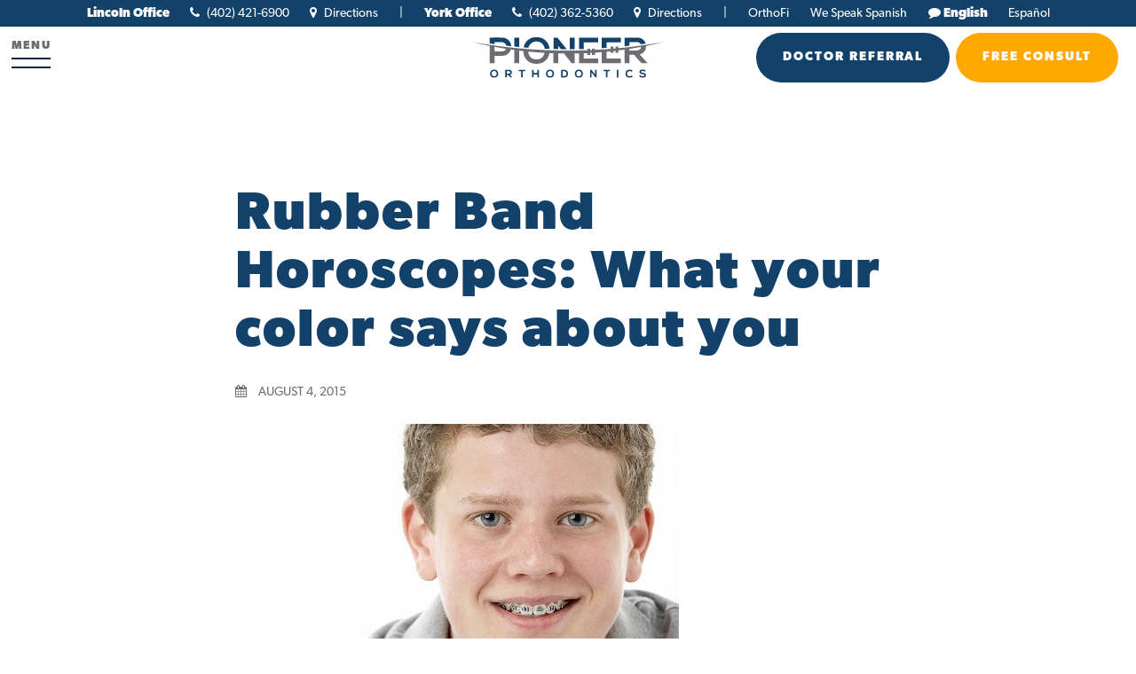

--- FILE ---
content_type: text/html; charset=UTF-8
request_url: https://pioneerortho.com/rubber-band-horoscopes-what-your-color-says-about-you/
body_size: 25263
content:

<!DOCTYPE html>
<html lang="en-US">
<head> <script type="text/javascript">
/* <![CDATA[ */
var gform;gform||(document.addEventListener("gform_main_scripts_loaded",function(){gform.scriptsLoaded=!0}),document.addEventListener("gform/theme/scripts_loaded",function(){gform.themeScriptsLoaded=!0}),window.addEventListener("DOMContentLoaded",function(){gform.domLoaded=!0}),gform={domLoaded:!1,scriptsLoaded:!1,themeScriptsLoaded:!1,isFormEditor:()=>"function"==typeof InitializeEditor,callIfLoaded:function(o){return!(!gform.domLoaded||!gform.scriptsLoaded||!gform.themeScriptsLoaded&&!gform.isFormEditor()||(gform.isFormEditor()&&console.warn("The use of gform.initializeOnLoaded() is deprecated in the form editor context and will be removed in Gravity Forms 3.1."),o(),0))},initializeOnLoaded:function(o){gform.callIfLoaded(o)||(document.addEventListener("gform_main_scripts_loaded",()=>{gform.scriptsLoaded=!0,gform.callIfLoaded(o)}),document.addEventListener("gform/theme/scripts_loaded",()=>{gform.themeScriptsLoaded=!0,gform.callIfLoaded(o)}),window.addEventListener("DOMContentLoaded",()=>{gform.domLoaded=!0,gform.callIfLoaded(o)}))},hooks:{action:{},filter:{}},addAction:function(o,r,e,t){gform.addHook("action",o,r,e,t)},addFilter:function(o,r,e,t){gform.addHook("filter",o,r,e,t)},doAction:function(o){gform.doHook("action",o,arguments)},applyFilters:function(o){return gform.doHook("filter",o,arguments)},removeAction:function(o,r){gform.removeHook("action",o,r)},removeFilter:function(o,r,e){gform.removeHook("filter",o,r,e)},addHook:function(o,r,e,t,n){null==gform.hooks[o][r]&&(gform.hooks[o][r]=[]);var d=gform.hooks[o][r];null==n&&(n=r+"_"+d.length),gform.hooks[o][r].push({tag:n,callable:e,priority:t=null==t?10:t})},doHook:function(r,o,e){var t;if(e=Array.prototype.slice.call(e,1),null!=gform.hooks[r][o]&&((o=gform.hooks[r][o]).sort(function(o,r){return o.priority-r.priority}),o.forEach(function(o){"function"!=typeof(t=o.callable)&&(t=window[t]),"action"==r?t.apply(null,e):e[0]=t.apply(null,e)})),"filter"==r)return e[0]},removeHook:function(o,r,t,n){var e;null!=gform.hooks[o][r]&&(e=(e=gform.hooks[o][r]).filter(function(o,r,e){return!!(null!=n&&n!=o.tag||null!=t&&t!=o.priority)}),gform.hooks[o][r]=e)}});
/* ]]> */
</script>
<meta charset="UTF-8"><script>if(navigator.userAgent.match(/MSIE|Internet Explorer/i)||navigator.userAgent.match(/Trident\/7\..*?rv:11/i)){var href=document.location.href;if(!href.match(/[?&]nowprocket/)){if(href.indexOf("?")==-1){if(href.indexOf("#")==-1){document.location.href=href+"?nowprocket=1"}else{document.location.href=href.replace("#","?nowprocket=1#")}}else{if(href.indexOf("#")==-1){document.location.href=href+"&nowprocket=1"}else{document.location.href=href.replace("#","&nowprocket=1#")}}}}</script><script>(()=>{class RocketLazyLoadScripts{constructor(){this.v="2.0.4",this.userEvents=["keydown","keyup","mousedown","mouseup","mousemove","mouseover","mouseout","touchmove","touchstart","touchend","touchcancel","wheel","click","dblclick","input"],this.attributeEvents=["onblur","onclick","oncontextmenu","ondblclick","onfocus","onmousedown","onmouseenter","onmouseleave","onmousemove","onmouseout","onmouseover","onmouseup","onmousewheel","onscroll","onsubmit"]}async t(){this.i(),this.o(),/iP(ad|hone)/.test(navigator.userAgent)&&this.h(),this.u(),this.l(this),this.m(),this.k(this),this.p(this),this._(),await Promise.all([this.R(),this.L()]),this.lastBreath=Date.now(),this.S(this),this.P(),this.D(),this.O(),this.M(),await this.C(this.delayedScripts.normal),await this.C(this.delayedScripts.defer),await this.C(this.delayedScripts.async),await this.T(),await this.F(),await this.j(),await this.A(),window.dispatchEvent(new Event("rocket-allScriptsLoaded")),this.everythingLoaded=!0,this.lastTouchEnd&&await new Promise(t=>setTimeout(t,500-Date.now()+this.lastTouchEnd)),this.I(),this.H(),this.U(),this.W()}i(){this.CSPIssue=sessionStorage.getItem("rocketCSPIssue"),document.addEventListener("securitypolicyviolation",t=>{this.CSPIssue||"script-src-elem"!==t.violatedDirective||"data"!==t.blockedURI||(this.CSPIssue=!0,sessionStorage.setItem("rocketCSPIssue",!0))},{isRocket:!0})}o(){window.addEventListener("pageshow",t=>{this.persisted=t.persisted,this.realWindowLoadedFired=!0},{isRocket:!0}),window.addEventListener("pagehide",()=>{this.onFirstUserAction=null},{isRocket:!0})}h(){let t;function e(e){t=e}window.addEventListener("touchstart",e,{isRocket:!0}),window.addEventListener("touchend",function i(o){o.changedTouches[0]&&t.changedTouches[0]&&Math.abs(o.changedTouches[0].pageX-t.changedTouches[0].pageX)<10&&Math.abs(o.changedTouches[0].pageY-t.changedTouches[0].pageY)<10&&o.timeStamp-t.timeStamp<200&&(window.removeEventListener("touchstart",e,{isRocket:!0}),window.removeEventListener("touchend",i,{isRocket:!0}),"INPUT"===o.target.tagName&&"text"===o.target.type||(o.target.dispatchEvent(new TouchEvent("touchend",{target:o.target,bubbles:!0})),o.target.dispatchEvent(new MouseEvent("mouseover",{target:o.target,bubbles:!0})),o.target.dispatchEvent(new PointerEvent("click",{target:o.target,bubbles:!0,cancelable:!0,detail:1,clientX:o.changedTouches[0].clientX,clientY:o.changedTouches[0].clientY})),event.preventDefault()))},{isRocket:!0})}q(t){this.userActionTriggered||("mousemove"!==t.type||this.firstMousemoveIgnored?"keyup"===t.type||"mouseover"===t.type||"mouseout"===t.type||(this.userActionTriggered=!0,this.onFirstUserAction&&this.onFirstUserAction()):this.firstMousemoveIgnored=!0),"click"===t.type&&t.preventDefault(),t.stopPropagation(),t.stopImmediatePropagation(),"touchstart"===this.lastEvent&&"touchend"===t.type&&(this.lastTouchEnd=Date.now()),"click"===t.type&&(this.lastTouchEnd=0),this.lastEvent=t.type,t.composedPath&&t.composedPath()[0].getRootNode()instanceof ShadowRoot&&(t.rocketTarget=t.composedPath()[0]),this.savedUserEvents.push(t)}u(){this.savedUserEvents=[],this.userEventHandler=this.q.bind(this),this.userEvents.forEach(t=>window.addEventListener(t,this.userEventHandler,{passive:!1,isRocket:!0})),document.addEventListener("visibilitychange",this.userEventHandler,{isRocket:!0})}U(){this.userEvents.forEach(t=>window.removeEventListener(t,this.userEventHandler,{passive:!1,isRocket:!0})),document.removeEventListener("visibilitychange",this.userEventHandler,{isRocket:!0}),this.savedUserEvents.forEach(t=>{(t.rocketTarget||t.target).dispatchEvent(new window[t.constructor.name](t.type,t))})}m(){const t="return false",e=Array.from(this.attributeEvents,t=>"data-rocket-"+t),i="["+this.attributeEvents.join("],[")+"]",o="[data-rocket-"+this.attributeEvents.join("],[data-rocket-")+"]",s=(e,i,o)=>{o&&o!==t&&(e.setAttribute("data-rocket-"+i,o),e["rocket"+i]=new Function("event",o),e.setAttribute(i,t))};new MutationObserver(t=>{for(const n of t)"attributes"===n.type&&(n.attributeName.startsWith("data-rocket-")||this.everythingLoaded?n.attributeName.startsWith("data-rocket-")&&this.everythingLoaded&&this.N(n.target,n.attributeName.substring(12)):s(n.target,n.attributeName,n.target.getAttribute(n.attributeName))),"childList"===n.type&&n.addedNodes.forEach(t=>{if(t.nodeType===Node.ELEMENT_NODE)if(this.everythingLoaded)for(const i of[t,...t.querySelectorAll(o)])for(const t of i.getAttributeNames())e.includes(t)&&this.N(i,t.substring(12));else for(const e of[t,...t.querySelectorAll(i)])for(const t of e.getAttributeNames())this.attributeEvents.includes(t)&&s(e,t,e.getAttribute(t))})}).observe(document,{subtree:!0,childList:!0,attributeFilter:[...this.attributeEvents,...e]})}I(){this.attributeEvents.forEach(t=>{document.querySelectorAll("[data-rocket-"+t+"]").forEach(e=>{this.N(e,t)})})}N(t,e){const i=t.getAttribute("data-rocket-"+e);i&&(t.setAttribute(e,i),t.removeAttribute("data-rocket-"+e))}k(t){Object.defineProperty(HTMLElement.prototype,"onclick",{get(){return this.rocketonclick||null},set(e){this.rocketonclick=e,this.setAttribute(t.everythingLoaded?"onclick":"data-rocket-onclick","this.rocketonclick(event)")}})}S(t){function e(e,i){let o=e[i];e[i]=null,Object.defineProperty(e,i,{get:()=>o,set(s){t.everythingLoaded?o=s:e["rocket"+i]=o=s}})}e(document,"onreadystatechange"),e(window,"onload"),e(window,"onpageshow");try{Object.defineProperty(document,"readyState",{get:()=>t.rocketReadyState,set(e){t.rocketReadyState=e},configurable:!0}),document.readyState="loading"}catch(t){console.log("WPRocket DJE readyState conflict, bypassing")}}l(t){this.originalAddEventListener=EventTarget.prototype.addEventListener,this.originalRemoveEventListener=EventTarget.prototype.removeEventListener,this.savedEventListeners=[],EventTarget.prototype.addEventListener=function(e,i,o){o&&o.isRocket||!t.B(e,this)&&!t.userEvents.includes(e)||t.B(e,this)&&!t.userActionTriggered||e.startsWith("rocket-")||t.everythingLoaded?t.originalAddEventListener.call(this,e,i,o):(t.savedEventListeners.push({target:this,remove:!1,type:e,func:i,options:o}),"mouseenter"!==e&&"mouseleave"!==e||t.originalAddEventListener.call(this,e,t.savedUserEvents.push,o))},EventTarget.prototype.removeEventListener=function(e,i,o){o&&o.isRocket||!t.B(e,this)&&!t.userEvents.includes(e)||t.B(e,this)&&!t.userActionTriggered||e.startsWith("rocket-")||t.everythingLoaded?t.originalRemoveEventListener.call(this,e,i,o):t.savedEventListeners.push({target:this,remove:!0,type:e,func:i,options:o})}}J(t,e){this.savedEventListeners=this.savedEventListeners.filter(i=>{let o=i.type,s=i.target||window;return e!==o||t!==s||(this.B(o,s)&&(i.type="rocket-"+o),this.$(i),!1)})}H(){EventTarget.prototype.addEventListener=this.originalAddEventListener,EventTarget.prototype.removeEventListener=this.originalRemoveEventListener,this.savedEventListeners.forEach(t=>this.$(t))}$(t){t.remove?this.originalRemoveEventListener.call(t.target,t.type,t.func,t.options):this.originalAddEventListener.call(t.target,t.type,t.func,t.options)}p(t){let e;function i(e){return t.everythingLoaded?e:e.split(" ").map(t=>"load"===t||t.startsWith("load.")?"rocket-jquery-load":t).join(" ")}function o(o){function s(e){const s=o.fn[e];o.fn[e]=o.fn.init.prototype[e]=function(){return this[0]===window&&t.userActionTriggered&&("string"==typeof arguments[0]||arguments[0]instanceof String?arguments[0]=i(arguments[0]):"object"==typeof arguments[0]&&Object.keys(arguments[0]).forEach(t=>{const e=arguments[0][t];delete arguments[0][t],arguments[0][i(t)]=e})),s.apply(this,arguments),this}}if(o&&o.fn&&!t.allJQueries.includes(o)){const e={DOMContentLoaded:[],"rocket-DOMContentLoaded":[]};for(const t in e)document.addEventListener(t,()=>{e[t].forEach(t=>t())},{isRocket:!0});o.fn.ready=o.fn.init.prototype.ready=function(i){function s(){parseInt(o.fn.jquery)>2?setTimeout(()=>i.bind(document)(o)):i.bind(document)(o)}return"function"==typeof i&&(t.realDomReadyFired?!t.userActionTriggered||t.fauxDomReadyFired?s():e["rocket-DOMContentLoaded"].push(s):e.DOMContentLoaded.push(s)),o([])},s("on"),s("one"),s("off"),t.allJQueries.push(o)}e=o}t.allJQueries=[],o(window.jQuery),Object.defineProperty(window,"jQuery",{get:()=>e,set(t){o(t)}})}P(){const t=new Map;document.write=document.writeln=function(e){const i=document.currentScript,o=document.createRange(),s=i.parentElement;let n=t.get(i);void 0===n&&(n=i.nextSibling,t.set(i,n));const c=document.createDocumentFragment();o.setStart(c,0),c.appendChild(o.createContextualFragment(e)),s.insertBefore(c,n)}}async R(){return new Promise(t=>{this.userActionTriggered?t():this.onFirstUserAction=t})}async L(){return new Promise(t=>{document.addEventListener("DOMContentLoaded",()=>{this.realDomReadyFired=!0,t()},{isRocket:!0})})}async j(){return this.realWindowLoadedFired?Promise.resolve():new Promise(t=>{window.addEventListener("load",t,{isRocket:!0})})}M(){this.pendingScripts=[];this.scriptsMutationObserver=new MutationObserver(t=>{for(const e of t)e.addedNodes.forEach(t=>{"SCRIPT"!==t.tagName||t.noModule||t.isWPRocket||this.pendingScripts.push({script:t,promise:new Promise(e=>{const i=()=>{const i=this.pendingScripts.findIndex(e=>e.script===t);i>=0&&this.pendingScripts.splice(i,1),e()};t.addEventListener("load",i,{isRocket:!0}),t.addEventListener("error",i,{isRocket:!0}),setTimeout(i,1e3)})})})}),this.scriptsMutationObserver.observe(document,{childList:!0,subtree:!0})}async F(){await this.X(),this.pendingScripts.length?(await this.pendingScripts[0].promise,await this.F()):this.scriptsMutationObserver.disconnect()}D(){this.delayedScripts={normal:[],async:[],defer:[]},document.querySelectorAll("script[type$=rocketlazyloadscript]").forEach(t=>{t.hasAttribute("data-rocket-src")?t.hasAttribute("async")&&!1!==t.async?this.delayedScripts.async.push(t):t.hasAttribute("defer")&&!1!==t.defer||"module"===t.getAttribute("data-rocket-type")?this.delayedScripts.defer.push(t):this.delayedScripts.normal.push(t):this.delayedScripts.normal.push(t)})}async _(){await this.L();let t=[];document.querySelectorAll("script[type$=rocketlazyloadscript][data-rocket-src]").forEach(e=>{let i=e.getAttribute("data-rocket-src");if(i&&!i.startsWith("data:")){i.startsWith("//")&&(i=location.protocol+i);try{const o=new URL(i).origin;o!==location.origin&&t.push({src:o,crossOrigin:e.crossOrigin||"module"===e.getAttribute("data-rocket-type")})}catch(t){}}}),t=[...new Map(t.map(t=>[JSON.stringify(t),t])).values()],this.Y(t,"preconnect")}async G(t){if(await this.K(),!0!==t.noModule||!("noModule"in HTMLScriptElement.prototype))return new Promise(e=>{let i;function o(){(i||t).setAttribute("data-rocket-status","executed"),e()}try{if(navigator.userAgent.includes("Firefox/")||""===navigator.vendor||this.CSPIssue)i=document.createElement("script"),[...t.attributes].forEach(t=>{let e=t.nodeName;"type"!==e&&("data-rocket-type"===e&&(e="type"),"data-rocket-src"===e&&(e="src"),i.setAttribute(e,t.nodeValue))}),t.text&&(i.text=t.text),t.nonce&&(i.nonce=t.nonce),i.hasAttribute("src")?(i.addEventListener("load",o,{isRocket:!0}),i.addEventListener("error",()=>{i.setAttribute("data-rocket-status","failed-network"),e()},{isRocket:!0}),setTimeout(()=>{i.isConnected||e()},1)):(i.text=t.text,o()),i.isWPRocket=!0,t.parentNode.replaceChild(i,t);else{const i=t.getAttribute("data-rocket-type"),s=t.getAttribute("data-rocket-src");i?(t.type=i,t.removeAttribute("data-rocket-type")):t.removeAttribute("type"),t.addEventListener("load",o,{isRocket:!0}),t.addEventListener("error",i=>{this.CSPIssue&&i.target.src.startsWith("data:")?(console.log("WPRocket: CSP fallback activated"),t.removeAttribute("src"),this.G(t).then(e)):(t.setAttribute("data-rocket-status","failed-network"),e())},{isRocket:!0}),s?(t.fetchPriority="high",t.removeAttribute("data-rocket-src"),t.src=s):t.src="data:text/javascript;base64,"+window.btoa(unescape(encodeURIComponent(t.text)))}}catch(i){t.setAttribute("data-rocket-status","failed-transform"),e()}});t.setAttribute("data-rocket-status","skipped")}async C(t){const e=t.shift();return e?(e.isConnected&&await this.G(e),this.C(t)):Promise.resolve()}O(){this.Y([...this.delayedScripts.normal,...this.delayedScripts.defer,...this.delayedScripts.async],"preload")}Y(t,e){this.trash=this.trash||[];let i=!0;var o=document.createDocumentFragment();t.forEach(t=>{const s=t.getAttribute&&t.getAttribute("data-rocket-src")||t.src;if(s&&!s.startsWith("data:")){const n=document.createElement("link");n.href=s,n.rel=e,"preconnect"!==e&&(n.as="script",n.fetchPriority=i?"high":"low"),t.getAttribute&&"module"===t.getAttribute("data-rocket-type")&&(n.crossOrigin=!0),t.crossOrigin&&(n.crossOrigin=t.crossOrigin),t.integrity&&(n.integrity=t.integrity),t.nonce&&(n.nonce=t.nonce),o.appendChild(n),this.trash.push(n),i=!1}}),document.head.appendChild(o)}W(){this.trash.forEach(t=>t.remove())}async T(){try{document.readyState="interactive"}catch(t){}this.fauxDomReadyFired=!0;try{await this.K(),this.J(document,"readystatechange"),document.dispatchEvent(new Event("rocket-readystatechange")),await this.K(),document.rocketonreadystatechange&&document.rocketonreadystatechange(),await this.K(),this.J(document,"DOMContentLoaded"),document.dispatchEvent(new Event("rocket-DOMContentLoaded")),await this.K(),this.J(window,"DOMContentLoaded"),window.dispatchEvent(new Event("rocket-DOMContentLoaded"))}catch(t){console.error(t)}}async A(){try{document.readyState="complete"}catch(t){}try{await this.K(),this.J(document,"readystatechange"),document.dispatchEvent(new Event("rocket-readystatechange")),await this.K(),document.rocketonreadystatechange&&document.rocketonreadystatechange(),await this.K(),this.J(window,"load"),window.dispatchEvent(new Event("rocket-load")),await this.K(),window.rocketonload&&window.rocketonload(),await this.K(),this.allJQueries.forEach(t=>t(window).trigger("rocket-jquery-load")),await this.K(),this.J(window,"pageshow");const t=new Event("rocket-pageshow");t.persisted=this.persisted,window.dispatchEvent(t),await this.K(),window.rocketonpageshow&&window.rocketonpageshow({persisted:this.persisted})}catch(t){console.error(t)}}async K(){Date.now()-this.lastBreath>45&&(await this.X(),this.lastBreath=Date.now())}async X(){return document.hidden?new Promise(t=>setTimeout(t)):new Promise(t=>requestAnimationFrame(t))}B(t,e){return e===document&&"readystatechange"===t||(e===document&&"DOMContentLoaded"===t||(e===window&&"DOMContentLoaded"===t||(e===window&&"load"===t||e===window&&"pageshow"===t)))}static run(){(new RocketLazyLoadScripts).t()}}RocketLazyLoadScripts.run()})();</script>
	<meta http-equiv="Content-Security-Policy" content="upgrade-insecure-requests">
	
	<meta name="viewport" content="width=device-width, initial-scale=1">
	<link rel="profile" href="http://gmpg.org/xfn/11">

		<link rel="apple-touch-icon" sizes="180x180" href="/wp-content/themes/canvas/img/apple-touch-icon.png">
	<link rel="icon" type="image/png" sizes="32x32" href="/wp-content/themes/canvas/img/favicon-32x32.png">
	<link rel="icon" type="image/png" sizes="16x16" href="/wp-content/themes/canvas/img/favicon-16x16.png">
	<link rel="manifest" href="/wp-content/themes/canvas/img/site.webmanifest">
	<link rel="shortcut icon" href="/wp-content/themes/canvas/img/favicon.ico">
	<meta name="msapplication-TileColor" content="#ffffff">
	<meta name="msapplication-config" content="/wp-content/themes/canvas/img/browserconfig.xml">
	<meta name="theme-color" content="#ffffff">

	<!-- Font Scripts -->
	<link rel="stylesheet" href="https://use.typekit.net/enu0gil.css">

	<!-- Google tag (gtag.js) -->
	<script type="rocketlazyloadscript" async data-rocket-src="https://www.googletagmanager.com/gtag/js?id=G-QBWSLXK9QJ"></script>
	<script type="rocketlazyloadscript">
		window.dataLayer = window.dataLayer || [];
		function gtag(){dataLayer.push(arguments);}
		gtag('js', new Date());

		gtag('config', 'G-QBWSLXK9QJ');
	</script>

	<!-- Google tag (gtag.js) --> 
	<script type="rocketlazyloadscript" async data-rocket-src="https://www.googletagmanager.com/gtag/js?id=AW-16686228583"></script> 
	<script type="rocketlazyloadscript"> 
		window.dataLayer = window.dataLayer || [];
		function gtag(){dataLayer.push(arguments);} 
		gtag('js', new Date()); 
		gtag('config', 'AW-16686228583'); 
	</script>

	<!-- Userway -->
	<script type="rocketlazyloadscript" data-rocket-type="text/javascript">
		var _userway_config = {
			account: 'lAHGKsg9fb'
		};
	</script>
	<script type="rocketlazyloadscript" data-rocket-type="text/javascript" data-rocket-src="https://cdn.userway.org/widget.js"></script>

	<script type="application/ld+json">
	{
	"@context": "https://schema.org",
	"@type": "Dentist",
	"name": "Pioneer Orthodontics",
	"image": "https://pioneerortho.com/wp-content/uploads/2018/06/Pioneer_Logo.png",
	"@id": "",
	"url": "https://pioneerortho.com",
	"telephone": "402-421-6900",
	"address": {
		"@type": "PostalAddress",
		"streetAddress": "4200 Lucile Dr., Suite 400",
		"addressLocality": "Lincoln",
		"addressRegion": "NE",
		"postalCode": "68506",
		"addressCountry": "US"
	},
	"geo": {
		"@type": "GeoCoordinates",
		"latitude": 40.7703475,
		"longitude": -96.61509699999999
	}  
	}
	</script>

	<script type="application/ld+json">
	{
	"@context": "https://schema.org",
	"@type": "Dentist",
	"name": "Pioneer Orthodontics",
	"image": "https://pioneerortho.com/wp-content/uploads/2018/06/Pioneer_Logo.png",
	"@id": "",
	"url": "https://pioneerortho.com",
	"telephone": "402-362-5360",
	"address": {
		"@type": "PostalAddress",
		"streetAddress": "604 N Grant Ave.",
		"addressLocality": "York",
		"addressRegion": "NE",
		"postalCode": "68467",
		"addressCountry": "US"
	},
	"geo": {
		"@type": "GeoCoordinates",
		"latitude": 40.8671867,
		"longitude": -97.59163699999999
	}  
	}
	</script>

	<script type="application/ld+json">
		{
		"@context": "https://schema.org/",
		"@type": "Person",
		"name": "Dr. Annete Cserna",
		"url": "https://pioneerortho.com/meet-dr-cserna/",
		"image": "https://pioneerortho.com/wp-content/uploads/2022/06/DSC_6396-square.jpg",
		"jobTitle": "Orthodontist",
		"worksFor": {
			"@type": "Organization",
			"name": "Pioneer Orthodontics"
		}  
		}
	</script>

<meta name='robots' content='index, follow, max-snippet:-1, max-image-preview:large, max-video-preview:-1' />
	<meta name="robots" content="index" />
<script type="rocketlazyloadscript">window.__SA_DYO_INITIALIZED__=true;</script>

	<!-- This site is optimized with the Yoast SEO plugin v23.9 - https://yoast.com/wordpress/plugins/seo/ -->
	<title>Rubber Band Horoscopes: What your color says about you - Pioneer Orthodontics</title>
	<link rel="canonical" href="https://live-pioneer-ortho-migration.pantheonsite.io/rubber-band-horoscopes-what-your-color-says-about-you/" />
	<meta property="og:locale" content="en_US" />
	<meta property="og:type" content="article" />
	<meta property="og:title" content="Rubber Band Horoscopes: What your color says about you - Pioneer Orthodontics" />
	<meta property="og:description" content="One exciting part about wearing braces from Annette Cserna, D.D.S., P.C. is getting to choose the colors of your rubber bands. Orthodontists place elastic bands, or ligatures, over each bracket to secure the archwire in place. These rubber bands may be individual or connected, depending on your mouth’s needs. From Dr. Cserna, you have the Read More" />
	<meta property="og:url" content="https://live-pioneer-ortho-migration.pantheonsite.io/rubber-band-horoscopes-what-your-color-says-about-you/" />
	<meta property="og:site_name" content="Pioneer Orthodontics" />
	<meta property="article:publisher" content="https://www.facebook.com/PioneerOrthodontics/" />
	<meta property="article:published_time" content="2015-08-04T12:33:12+00:00" />
	<meta property="article:modified_time" content="2022-09-21T18:50:34+00:00" />
	<meta property="og:image" content="https://pioneerortho.wpengine.com/wp-content/uploads/2017/01/wpid-ortho-boy-nicesmile.jpg" />
	<meta name="author" content="Pioneer Orthodontics" />
	<meta name="twitter:card" content="summary_large_image" />
	<meta name="twitter:label1" content="Written by" />
	<meta name="twitter:data1" content="Pioneer Orthodontics" />
	<meta name="twitter:label2" content="Est. reading time" />
	<meta name="twitter:data2" content="2 minutes" />
	<script type="application/ld+json" class="yoast-schema-graph">{"@context":"https://schema.org","@graph":[{"@type":"Article","@id":"https://live-pioneer-ortho-migration.pantheonsite.io/rubber-band-horoscopes-what-your-color-says-about-you/#article","isPartOf":{"@id":"https://live-pioneer-ortho-migration.pantheonsite.io/rubber-band-horoscopes-what-your-color-says-about-you/"},"author":{"name":"Pioneer Orthodontics","@id":"https://live-pioneer-ortho-migration.pantheonsite.io/#/schema/person/aa0cd7095e7bc834bebc9c3e7103400f"},"headline":"Rubber Band Horoscopes: What your color says about you","datePublished":"2015-08-04T12:33:12+00:00","dateModified":"2022-09-21T18:50:34+00:00","mainEntityOfPage":{"@id":"https://live-pioneer-ortho-migration.pantheonsite.io/rubber-band-horoscopes-what-your-color-says-about-you/"},"wordCount":406,"commentCount":0,"publisher":{"@id":"https://live-pioneer-ortho-migration.pantheonsite.io/#organization"},"image":{"@id":"https://live-pioneer-ortho-migration.pantheonsite.io/rubber-band-horoscopes-what-your-color-says-about-you/#primaryimage"},"thumbnailUrl":"https://pioneerortho.wpengine.com/wp-content/uploads/2017/01/wpid-ortho-boy-nicesmile.jpg","inLanguage":"en-US"},{"@type":"WebPage","@id":"https://live-pioneer-ortho-migration.pantheonsite.io/rubber-band-horoscopes-what-your-color-says-about-you/","url":"https://live-pioneer-ortho-migration.pantheonsite.io/rubber-band-horoscopes-what-your-color-says-about-you/","name":"Rubber Band Horoscopes: What your color says about you - Pioneer Orthodontics","isPartOf":{"@id":"https://live-pioneer-ortho-migration.pantheonsite.io/#website"},"primaryImageOfPage":{"@id":"https://live-pioneer-ortho-migration.pantheonsite.io/rubber-band-horoscopes-what-your-color-says-about-you/#primaryimage"},"image":{"@id":"https://live-pioneer-ortho-migration.pantheonsite.io/rubber-band-horoscopes-what-your-color-says-about-you/#primaryimage"},"thumbnailUrl":"https://pioneerortho.wpengine.com/wp-content/uploads/2017/01/wpid-ortho-boy-nicesmile.jpg","datePublished":"2015-08-04T12:33:12+00:00","dateModified":"2022-09-21T18:50:34+00:00","breadcrumb":{"@id":"https://live-pioneer-ortho-migration.pantheonsite.io/rubber-band-horoscopes-what-your-color-says-about-you/#breadcrumb"},"inLanguage":"en-US","potentialAction":[{"@type":"ReadAction","target":["https://live-pioneer-ortho-migration.pantheonsite.io/rubber-band-horoscopes-what-your-color-says-about-you/"]}]},{"@type":"ImageObject","inLanguage":"en-US","@id":"https://live-pioneer-ortho-migration.pantheonsite.io/rubber-band-horoscopes-what-your-color-says-about-you/#primaryimage","url":"https://pioneerortho.wpengine.com/wp-content/uploads/2017/01/wpid-ortho-boy-nicesmile.jpg","contentUrl":"https://pioneerortho.wpengine.com/wp-content/uploads/2017/01/wpid-ortho-boy-nicesmile.jpg"},{"@type":"BreadcrumbList","@id":"https://live-pioneer-ortho-migration.pantheonsite.io/rubber-band-horoscopes-what-your-color-says-about-you/#breadcrumb","itemListElement":[{"@type":"ListItem","position":1,"name":"Home","item":"https://pioneerortho.com/"},{"@type":"ListItem","position":2,"name":"Blog","item":"https://live-pioneer-ortho-migration.pantheonsite.io/blog/"},{"@type":"ListItem","position":3,"name":"Rubber Band Horoscopes: What your color says about you"}]},{"@type":"WebSite","@id":"https://live-pioneer-ortho-migration.pantheonsite.io/#website","url":"https://live-pioneer-ortho-migration.pantheonsite.io/","name":"Pioneer Orthodontics","description":"","publisher":{"@id":"https://live-pioneer-ortho-migration.pantheonsite.io/#organization"},"potentialAction":[{"@type":"SearchAction","target":{"@type":"EntryPoint","urlTemplate":"https://live-pioneer-ortho-migration.pantheonsite.io/?s={search_term_string}"},"query-input":{"@type":"PropertyValueSpecification","valueRequired":true,"valueName":"search_term_string"}}],"inLanguage":"en-US"},{"@type":"Organization","@id":"https://live-pioneer-ortho-migration.pantheonsite.io/#organization","name":"Pioneer Orthoontics","url":"https://live-pioneer-ortho-migration.pantheonsite.io/","logo":{"@type":"ImageObject","inLanguage":"en-US","@id":"https://live-pioneer-ortho-migration.pantheonsite.io/#/schema/logo/image/","url":"https://pioneerortho.com/wp-content/uploads/2018/06/Pioneer_Logo.png","contentUrl":"https://pioneerortho.com/wp-content/uploads/2018/06/Pioneer_Logo.png","width":2952,"height":632,"caption":"Pioneer Orthoontics"},"image":{"@id":"https://live-pioneer-ortho-migration.pantheonsite.io/#/schema/logo/image/"},"sameAs":["https://www.facebook.com/PioneerOrthodontics/"]},{"@type":"Person","@id":"https://live-pioneer-ortho-migration.pantheonsite.io/#/schema/person/aa0cd7095e7bc834bebc9c3e7103400f","name":"Pioneer Orthodontics","image":{"@type":"ImageObject","inLanguage":"en-US","@id":"https://live-pioneer-ortho-migration.pantheonsite.io/#/schema/person/image/","url":"https://secure.gravatar.com/avatar/ae69c6cdd4406f20b0148fa246c3ccb41d174107239e00fae0e31fcbf131e4fc?s=96&d=mm&r=g","contentUrl":"https://secure.gravatar.com/avatar/ae69c6cdd4406f20b0148fa246c3ccb41d174107239e00fae0e31fcbf131e4fc?s=96&d=mm&r=g","caption":"Pioneer Orthodontics"}}]}</script>
	<!-- / Yoast SEO plugin. -->


<link rel='dns-prefetch' href='//s3.us-east-2.amazonaws.com' />
<link rel='dns-prefetch' href='//pioneerortho.com' />

<link rel="alternate" type="application/rss+xml" title="Pioneer Orthodontics &raquo; Feed" href="https://pioneerortho.com/feed/" />
<link rel="alternate" title="oEmbed (JSON)" type="application/json+oembed" href="https://pioneerortho.com/wp-json/oembed/1.0/embed?url=https%3A%2F%2Fpioneerortho.com%2Frubber-band-horoscopes-what-your-color-says-about-you%2F" />
<link rel="alternate" title="oEmbed (XML)" type="text/xml+oembed" href="https://pioneerortho.com/wp-json/oembed/1.0/embed?url=https%3A%2F%2Fpioneerortho.com%2Frubber-band-horoscopes-what-your-color-says-about-you%2F&#038;format=xml" />
<style id='wp-img-auto-sizes-contain-inline-css' type='text/css'>
img:is([sizes=auto i],[sizes^="auto," i]){contain-intrinsic-size:3000px 1500px}
/*# sourceURL=wp-img-auto-sizes-contain-inline-css */
</style>
<link rel='stylesheet' id='canvas-style-css' href='https://pioneerortho.com/wp-content/themes/canvas/style.css?ver=1758792033' type='text/css' media='all' />
<link rel='stylesheet' id='owlcss-css' href='https://s3.us-east-2.amazonaws.com/cdn.neoncanvas.com/owl-carousel/owl-carousel.css' type='text/css' media='all' />
<link rel='stylesheet' id='modalcss-css' href='https://s3.us-east-2.amazonaws.com/cdn.neoncanvas.com/modal-video/modal-video.css' type='text/css' media='all' />
<link rel='stylesheet' id='sbi_styles-css' href='https://pioneerortho.com/wp-content/plugins/instagram-feed-pro/css/sbi-styles.min.css' type='text/css' media='all' />
<style id='wp-emoji-styles-inline-css' type='text/css'>

	img.wp-smiley, img.emoji {
		display: inline !important;
		border: none !important;
		box-shadow: none !important;
		height: 1em !important;
		width: 1em !important;
		margin: 0 0.07em !important;
		vertical-align: -0.1em !important;
		background: none !important;
		padding: 0 !important;
	}
/*# sourceURL=wp-emoji-styles-inline-css */
</style>
<script type="text/javascript" src="https://pioneerortho.com/wp/wp-includes/js/jquery/jquery.min.js?ver=3.7.1" id="jquery-core-js"></script>
<script type="text/javascript" src="https://pioneerortho.com/wp/wp-includes/js/jquery/jquery-migrate.min.js?ver=3.4.1" id="jquery-migrate-js"></script>
<link rel="https://api.w.org/" href="https://pioneerortho.com/wp-json/" /><link rel="alternate" title="JSON" type="application/json" href="https://pioneerortho.com/wp-json/wp/v2/posts/634" /><link rel="EditURI" type="application/rsd+xml" title="RSD" href="https://pioneerortho.com/wp/xmlrpc.php?rsd" />
<meta name="generator" content="WordPress 6.9" />
<link rel='shortlink' href='https://pioneerortho.com/?p=634' />
<!-- Iubenda Cookie Consent -->
<script type="rocketlazyloadscript" data-rocket-type="text/javascript" data-rocket-src="https://embeds.iubenda.com/widgets/2a9e3538-d399-4406-a958-e37895f1cf35.js"></script>		<style type="text/css" id="wp-custom-css">
			.banner .banner-message {
    position: absolute;
    z-index: 1;
    left: 35%;
    top: 60%;
    transform: translateX(-50%) translateY(-50%);
    width: 100%;
    margin: 35px 0 0;
    padding: 0 20px;
    text-align: left;
    max-width: 920px;
}

.banner .banner-message h1:first-child {
	font-weight: 500;
}

.banner h1 {
    font-size: 63px;
    letter-spacing: 2.12px;
		font-weight: 500;
}

#iub-legalDoc header {
    height: auto;
    position: static;
}
#iub-legalDoc section {
    padding: 0em 0;
}
.ginput_container.ginput_container_radio .gchoice.gchoice_6_5_0 {
    margin-bottom: 20px !important;
}
@media screen and (max-width: 480px) {
    body.home section.banner .banner-message {
        bottom: 0;
        top: 50%;
				left: 50%
    }
}

@media screen and (max-width: 480px) {
    .banner .banner-message {
        bottom: 30px;
    }
}

@media screen and (max-width: 830px) {
    .banner .banner-message {
        top: 40%;
				left: 50%
    }
}

@media screen and (max-width: 480px) {
    .banner h1 {
        font-size: 19px !important;
    }
}

@media screen and (max-width: 830px) {
    .banner h1 {
        font-size: 38px;
    }
}

@media screen and (max-width: 980px) {
    .banner h1 {
        font-size: 50px;
    }
}

@media only screen and (max-width: 830px) {
    footer {
        margin-bottom: 0  !important;
    }
}



/*=== iubenda Setup ===*/
.iub__us-widget {
    background: #0c2b46 !important;
    padding-bottom: 40px !important;
	z-index: 9 !important;
	position: relative;
}
.iub__us-widget__wrapper {
    border: 1px solid rgba(224, 224, 224, .2) !important;
    border-radius: 0px !important;
    background-color: transparent !important;
}

.iub__us-widget__wrapper a.iubenda-cs-uspr-link,
.iub__us-widget__wrapper button.iub__us-widget__link {
    font-family: canada-type-gibson, sans-serif !important;
    font-size: 16px !important;
    font-weight: 400 !important;
    font-style: normal !important;
    line-height: 1.25em !important;
    color: #ffffff !important;
    text-transform: capitalize !important;
    background-color: transparent !important;
    border-radius: 0px;
}
.iub__us-widget__wrapper button.iub__us-widget__link {
    border-left: 1px solid rgba(224, 224, 224, .2);
    border-radius: 0px;
    border-bottom: 0px !important;
}
.iub__us-widget a.iubenda-cs-uspr-link:hover,
.iub__us-widget__wrapper button.iub__us-widget__link:hover {
    color: rgba(255, 255, 255, 0.5) !important;
    background-color: transparent !important;
}
@media screen and (min-width: 768px) and (max-width: 1024px) {
    .iub__us-widget {
        padding-top: 0px !important;
			padding-bottom: 70px !important;
    }
}
@media screen and (max-width: 767px) {
    .iub__us-widget {
        padding: 10px 10px 70px !important;
        justify-content: center !important;
    }
    .iub__us-widget__wrapper {
        flex-direction: unset !important;
    }
    .iub__us-widget .iub__us-widget__wrapper a.iubenda-cs-uspr-link,
    .iub__us-widget__wrapper button.iub__us-widget__link {
        justify-content: center !important;
        font-size: 12px !important;
        line-height: 1.3em !important;
    }
    .iub__us-widget__wrapper button.iub__us-widget__link {
        flex-direction: unset;
        margin-right: 0px !important;
    }
}
@media screen and (max-width: 374px) {
    .iub__us-widget .iub__us-widget__wrapper a.iubenda-cs-uspr-link,
    .iub__us-widget__wrapper button.iub__us-widget__link {
        font-size: 11px !important;
        Padding: 8px !important;
    }
}
#iub-pp-container h1 {
    display: none;
}
.iubenda_legal_document h1 {
    display: none;
}

/* End iubenda */		</style>
		<noscript><style id="rocket-lazyload-nojs-css">.rll-youtube-player, [data-lazy-src]{display:none !important;}</style></noscript><link rel='stylesheet' id='gform_basic-css' href='https://pioneerortho.com/wp-content/plugins/gravityforms/assets/css/dist/basic.min.css?ver=2.9.25' type='text/css' media='all' />
<link rel='stylesheet' id='gform_theme_components-css' href='https://pioneerortho.com/wp-content/plugins/gravityforms/assets/css/dist/theme-components.min.css?ver=2.9.25' type='text/css' media='all' />
<link rel='stylesheet' id='gform_theme-css' href='https://pioneerortho.com/wp-content/plugins/gravityforms/assets/css/dist/theme.min.css?ver=2.9.25' type='text/css' media='all' />
<meta name="generator" content="WP Rocket 3.20.3" data-wpr-features="wpr_delay_js wpr_lazyload_images wpr_lazyload_iframes wpr_desktop" /></head>

<body class="wp-singular post-template-default single single-post postid-634 single-format-standard wp-theme-canvas fl-builder-2-10-0-4 fl-no-js post-rubber-band-horoscopes-what-your-color-says-about-you group-blog">


<header data-rocket-location-hash="a958a4e02512def1962799edcb763194">
	<div data-rocket-location-hash="b4a26f85679af5772ceca9ebf7c6005c" class="utility">
		<ul>
			<li class="mobile-hide">
				<span>Lincoln Office</span> <a href="tel:402-421-6900"><i class="fa fa-phone"></i> (402) 421-6900</a> <a href="https://g.page/orthodoccserna" target="_blank"><i class="fa fa-map-marker"></i> Directions</a>
			</li>
			<li class="border mobile-hide"> | </li>
			<li class="mobile-hide">
				<span>York Office</span> <a href="tel:402-362-5360"><i class="fa fa-phone"></i> (402) 362-5360</a> <a href="https://g.page/pioneer-ortho-york" target="_blank"><i class="fa fa-map-marker"></i> Directions</a>
			</li>
			<li class="border mobile-hide"> | </li>
			<li>
				<a href="https://info.orthofi.com/e3t/Ctc/LZ+113/d2mxGP04/[base64]" target="_blank">OrthoFi</a>
			</li>
			<li>
				<a>We Speak Spanish</a>
			</li>
			<li>
				<i class="fa fa-comment" aria-hidden="true"></i> <div class="gtranslate_wrapper" id="gt-wrapper-57672576"></div>			</li>
		</ul>
	</div>
		<a class="menu-toggle">
		<div class="menu-text">Menu</div>
		<span></span>
	</a>
	<div class="nav-wrapper">
				<a href="/" class="logo">
			<img src="data:image/svg+xml,%3Csvg%20xmlns='http://www.w3.org/2000/svg'%20viewBox='0%200%200%200'%3E%3C/svg%3E" alt="Pioneer Orthodontics logo" data-lazy-src="/wp-content/themes/canvas/img/logo.svg"><noscript><img src="/wp-content/themes/canvas/img/logo.svg" alt="Pioneer Orthodontics logo"></noscript>
		</a>
		<a href="/free-consult" class="btn consult-cta">Free Consult</a>
		<a href="/doctor-referral" class="btn referral mobile-hide">Doctor Referral</a>
	</div>

	
	<nav id="side-menu">
		<div class="menu-navigation-container"><ul id="primary-menu" class="menu"><li id="menu-item-2677" class="menu-item menu-item-type-post_type menu-item-object-page menu-item-has-children menu-item-2677"><a href="https://pioneerortho.com/new-patients/">New Patients</a>
<ul class="sub-menu">
	<li id="menu-item-2670" class="menu-item menu-item-type-post_type menu-item-object-page menu-item-2670"><a href="https://pioneerortho.com/financial-information/">Financial Information</a></li>
	<li id="menu-item-2671" class="menu-item menu-item-type-post_type menu-item-object-page menu-item-2671"><a href="https://pioneerortho.com/free-consult/">Free Consult</a></li>
	<li id="menu-item-2692" class="menu-item menu-item-type-post_type menu-item-object-page menu-item-2692"><a href="https://pioneerortho.com/virtual-consult/">Virtual Consult</a></li>
	<li id="menu-item-2685" class="menu-item menu-item-type-custom menu-item-object-custom menu-item-2685"><a target="_blank" href="https://info.orthofi.com/e3t/Ctc/LZ+113/d2mxGP04/[base64]">OrthoFi Financing</a></li>
	<li id="menu-item-2686" class="menu-item menu-item-type-custom menu-item-object-custom menu-item-2686"><a target="_blank" href="https://portal-pod24-us01.ortho2.com/default.aspx?custident=fa847f23-9f3b-4b2c-a493-66ea0befb2d8">Patient Login</a></li>
</ul>
</li>
<li id="menu-item-2665" class="menu-item menu-item-type-post_type menu-item-object-page menu-item-has-children menu-item-2665"><a href="https://pioneerortho.com/about-us/">About Us</a>
<ul class="sub-menu">
	<li id="menu-item-2683" class="menu-item menu-item-type-post_type menu-item-object-page menu-item-2683"><a href="https://pioneerortho.com/why-choose-us/">Why Choose Us</a></li>
	<li id="menu-item-2847" class="menu-item menu-item-type-post_type menu-item-object-page menu-item-2847"><a href="https://pioneerortho.com/meet-dr-tewes/">Meet Dr. Tewes</a></li>
	<li id="menu-item-3010" class="menu-item menu-item-type-post_type menu-item-object-page menu-item-3010"><a href="https://pioneerortho.com/board-certification/">Board Certification</a></li>
	<li id="menu-item-2770" class="menu-item menu-item-type-post_type menu-item-object-page menu-item-2770"><a href="https://pioneerortho.com/meet-the-team/">Meet the Team</a></li>
	<li id="menu-item-2682" class="menu-item menu-item-type-post_type menu-item-object-page menu-item-2682"><a href="https://pioneerortho.com/reviews-testimonials/">Reviews &#038; Testimonials</a></li>
	<li id="menu-item-2674" class="menu-item menu-item-type-post_type menu-item-object-page menu-item-2674"><a href="https://pioneerortho.com/lincoln-orthodontic-office/">Lincoln Office</a></li>
	<li id="menu-item-2684" class="menu-item menu-item-type-post_type menu-item-object-page menu-item-2684"><a href="https://pioneerortho.com/york-orthodontic-office/">York Office</a></li>
	<li id="menu-item-2667" class="menu-item menu-item-type-post_type menu-item-object-page current_page_parent menu-item-2667"><a href="https://pioneerortho.com/blog/">Blog</a></li>
</ul>
</li>
<li id="menu-item-2679" class="menu-item menu-item-type-post_type menu-item-object-page menu-item-has-children menu-item-2679"><a href="https://pioneerortho.com/our-treatments/">Our Treatments</a>
<ul class="sub-menu">
	<li id="menu-item-2672" class="menu-item menu-item-type-post_type menu-item-object-page menu-item-2672"><a href="https://pioneerortho.com/invisalign/">Invisalign</a></li>
	<li id="menu-item-2676" class="menu-item menu-item-type-post_type menu-item-object-page menu-item-2676"><a href="https://pioneerortho.com/metal-braces/">Metal Braces</a></li>
	<li id="menu-item-2668" class="menu-item menu-item-type-post_type menu-item-object-page menu-item-2668"><a href="https://pioneerortho.com/clear-braces/">Clear Braces</a></li>
	<li id="menu-item-2678" class="menu-item menu-item-type-post_type menu-item-object-page menu-item-2678"><a href="https://pioneerortho.com/orthodontics-for-all-ages/">Orthodontics for All Ages</a></li>
	<li id="menu-item-2673" class="menu-item menu-item-type-post_type menu-item-object-page menu-item-2673"><a href="https://pioneerortho.com/life-with-braces/">Life With Braces</a></li>
	<li id="menu-item-2680" class="menu-item menu-item-type-post_type menu-item-object-page menu-item-2680"><a href="https://pioneerortho.com/retainers/">Retainers</a></li>
</ul>
</li>
<li id="menu-item-2743" class="menu-item menu-item-type-post_type menu-item-object-page menu-item-2743"><a href="https://pioneerortho.com/before-afters/">Before &#038; Afters</a></li>
<li id="menu-item-2669" class="menu-item menu-item-type-post_type menu-item-object-page menu-item-has-children menu-item-2669"><a href="https://pioneerortho.com/contact-us/">Contact Us</a>
<ul class="sub-menu">
	<li id="menu-item-2687" class="menu-item menu-item-type-post_type menu-item-object-page menu-item-2687"><a href="https://pioneerortho.com/free-consult/">Free Consult</a></li>
	<li id="menu-item-2690" class="menu-item menu-item-type-post_type menu-item-object-page menu-item-2690"><a href="https://pioneerortho.com/virtual-consult/">Virtual Consult</a></li>
	<li id="menu-item-3064" class="menu-item menu-item-type-post_type menu-item-object-page menu-item-3064"><a href="https://pioneerortho.com/doctor-referral">Doctor Referral</a></li>
	<li id="menu-item-2691" class="menu-item menu-item-type-post_type menu-item-object-page menu-item-2691"><a href="https://pioneerortho.com/refer-a-friend/">Refer a Friend</a></li>
	<li id="menu-item-2681" class="menu-item menu-item-type-post_type menu-item-object-page menu-item-2681"><a href="https://pioneerortho.com/review-us/">Review Us</a></li>
	<li id="menu-item-3198" class="menu-item menu-item-type-custom menu-item-object-custom menu-item-3198"><a target="_blank" href="https://portal-pod24-us01.ortho2.com/default.aspx?custident=fa847f23-9f3b-4b2c-a493-66ea0befb2d8">Patient Login</a></li>
</ul>
</li>
</ul></div>		<div class="menu-contact">
			<a href="/free-consult" class="btn consult-cta-mobile">Free Consult</a>
			<ul class="locations">
				<li>
					<h5>Lincoln Location</h5>
					<a href="https://g.page/orthodoccserna" target="_blank">4200 Lucile Dr., Suite 400<br/>Lincoln, NE 68506</a><br/>
					<a href="tel:402-421-6900">(402) 421-6900</a>
				</li>
				<li>
					<h5>York Location</h5>
					<a href="https://g.page/pioneer-ortho-york" target="_blank">604 N Grant Ave.<br/>York, NE 68467</a><br/>
					<a href="tel:+4023625360">(402) 362-5360</a>
				</li>
			</ul>
		</div>
	</nav>
	<div data-rocket-location-hash="02b98a3586e3be837ca161da370677ec" class="menu-overlay"></div>
</header>

<div data-rocket-location-hash="8b1636e1131f4917ae3351eb2acb1b47" id="page" class="site">
<main data-rocket-location-hash="bb223355456c99baa9683444ce424a75" id="main" class="site-main" role="main">
	<section data-rocket-location-hash="e36d099f2cd89ce47d4b4203217d2eb3" class="content article">
		<div class="container-lrg">
			<div class="featured-image">
							</div>
		</div>
		<div data-rocket-location-hash="1ded919732da144e02a015d2156ecef5" class="container">
			<h1 class="post-title">Rubber Band Horoscopes: What your color says about you</h1>
			<span class="post-date"><i class="fa fa-calendar" aria-hidden="true"></i> August 4, 2015</span>
			<div class="entry-content">
				<p><img fetchpriority="high" decoding="async" data-id="635"  src="data:image/svg+xml,%3Csvg%20xmlns='http://www.w3.org/2000/svg'%20viewBox='0%200%20500%20333'%3E%3C/svg%3E" alt="" width="500" height="333" class="alignnone size-full wp-image-635" data-lazy-srcset="https://pioneerortho.com/wp-content/uploads/2017/01/wpid-ortho-boy-nicesmile.jpg 500w, https://pioneerortho.com/wp-content/uploads/2017/01/wpid-ortho-boy-nicesmile-300x200.jpg 300w" data-lazy-sizes="(max-width: 500px) 100vw, 500px" data-lazy-src="https://pioneerortho.wpengine.com/wp-content/uploads/2017/01/wpid-ortho-boy-nicesmile.jpg" /><noscript><img fetchpriority="high" decoding="async" data-id="635"  src="https://pioneerortho.wpengine.com/wp-content/uploads/2017/01/wpid-ortho-boy-nicesmile.jpg" alt="" width="500" height="333" class="alignnone size-full wp-image-635" srcset="https://pioneerortho.com/wp-content/uploads/2017/01/wpid-ortho-boy-nicesmile.jpg 500w, https://pioneerortho.com/wp-content/uploads/2017/01/wpid-ortho-boy-nicesmile-300x200.jpg 300w" sizes="(max-width: 500px) 100vw, 500px" /></noscript></p>
<p>One exciting part about wearing braces from Annette Cserna, D.D.S., P.C. is getting to choose the colors of your rubber bands. Orthodontists place elastic bands, or ligatures, over each bracket to secure the archwire in place. These rubber bands may be individual or connected, depending on your mouth’s needs. From Dr. Cserna, you have the option of choosing the color of your elastics, which are changed about once every month at every visit. Our offices keep a color wheel handy to help you choose which ones suit you best!</p>
<p>Children and teens often enjoy picking different colors each month to express their creativity and coordinate their braces with outfits. Decorating your mouth with your favorite colors is fun for kids and takes some of the stress out of wearing braces. Adults who wish for subtlety have color options that blend in with the metal brackets and archwire. Common choices for adults include silver, clear, and gray tones.</p>
<p><strong>Common Color Combinations for Rubber Bands</strong></p>
<p>With individual ligatures for each bracket, you may choose different color combinations for special events. You can have alternating colors or place an entire rainbow over your teeth. Here are a few options to consider:</p>
<ul>
<li>School spirit colors</li>
<li>Favorite sports team colors</li>
<li>Patriotic colors</li>
<li>Holiday themes</li>
</ul>
<p>Some patients choose only one color to match their mood, personality, or favorite outfits. The palette of choices allows you to make bold statements with your braces or go for subtler tones that blend in with the metal structures. Keep in mind that bright colors make your teeth look whiter, while lighter shades, such as yellow and white, may cause your teeth to appear less bright.</p>
<p><strong>What Your Rubber Band Color Says About You</strong></p>
<ul>
<li>Red tones indicate that you are ready for action and take charge of your life with aggressive, forward-thinking steps.</li>
<li>Blue tones are calm and relaxing. You are conservative and exhibit integrity when dealing with situations.</li>
<li>Green tones represent growth and balance. You are level-headed and look for opportunities to grow emotionally and spiritually.</li>
<li>Purple tones attract creative energies. You like to have fun and use your imagination in every aspect of your life.</li>
<li>Orange tones indicate that you are optimistic and thrive in social situations where communication is open.</li>
<li>Pink is a romantic color that represents a caring personality. You also enjoy having fun with silly games and endless laughter.</li>
</ul>
				<span class="post-author"><strong>Posted by Pioneer Orthodontics</strong></span>
			</div>
		</div>
		<div class="related-posts"><h2>You Might Also Like</h2><ul class="row">
		<li class="col-xs-12 col-sm-4">
			<div class="relatedthumb">
				<a href="https://pioneerortho.com/when-is-the-best-age-to-get-braces-a-parents-guide-from-a-local-orthodontist/" rel="bookmark" title="When Is the Best Age to Get Braces? A Parent’s Guide from a Local Orthodontist">
					<div class="featured-image-wrap">
						<div class="featured-image" style="background: url()">
					</div>
					</div>
				</a>
			</div>
			<div class="relatedcontent">
				<h3><a href="https://pioneerortho.com/when-is-the-best-age-to-get-braces-a-parents-guide-from-a-local-orthodontist/" rel="bookmark" title="When Is the Best Age to Get Braces? A Parent’s Guide from a Local Orthodontist">When Is the Best Age to Get Braces? A Parent’s Guide from a Local Orthodontist</a></h3>
				<span class="post-date">Jan 5, 2026</span>
			</div>
		</li>
		
		<li class="col-xs-12 col-sm-4">
			<div class="relatedthumb">
				<a href="https://pioneerortho.com/how-early-intervention-with-braces-can-benefit-your-childs-oral-health/" rel="bookmark" title="How Early Intervention with Braces Can Benefit Your Child&#8217;s Oral Health">
					<div class="featured-image-wrap">
						<div class="featured-image" style="background: url(https://pioneerortho.com/wp-content/uploads/2025/12/When-Should-You-Consider-Braces-for-Your-Child-12-08-2025_11_13_AM-1024x581.png)">
					</div>
					</div>
				</a>
			</div>
			<div class="relatedcontent">
				<h3><a href="https://pioneerortho.com/how-early-intervention-with-braces-can-benefit-your-childs-oral-health/" rel="bookmark" title="How Early Intervention with Braces Can Benefit Your Child&#8217;s Oral Health">How Early Intervention with Braces Can Benefit Your Child&#8217;s Oral Health</a></h3>
				<span class="post-date">Dec 8, 2025</span>
			</div>
		</li>
		
		<li class="col-xs-12 col-sm-4">
			<div class="relatedthumb">
				<a href="https://pioneerortho.com/clear-aligners-vs-traditional-braces-which-is-right-for-you-2/" rel="bookmark" title="Clear Aligners vs. Traditional Braces: Which Is Right for You?">
					<div class="featured-image-wrap">
						<div class="featured-image" style="background: url(https://pioneerortho.com/wp-content/uploads/2024/04/AdobeStock_261506976-1024x683.jpg)">
					</div>
					</div>
				</a>
			</div>
			<div class="relatedcontent">
				<h3><a href="https://pioneerortho.com/clear-aligners-vs-traditional-braces-which-is-right-for-you-2/" rel="bookmark" title="Clear Aligners vs. Traditional Braces: Which Is Right for You?">Clear Aligners vs. Traditional Braces: Which Is Right for You?</a></h3>
				<span class="post-date">Nov 12, 2025</span>
			</div>
		</li>
		</ul></div></div>	</section>
</main>


</div>

<footer data-rocket-location-hash="cbdc2779f23272948ea135b0a146824a">
	<div data-rocket-location-hash="009b89ff1961ed2d9b6a5274baca3d60" class="footer-top">
		<div data-rocket-location-hash="101c550418fcae4e29d05773bbacb152" class="row">
			<div class="col-xs-12 col-sm-6 contact-col">
				<div class="content-wrapper">
					<a href="/" class="footer-logo">
						<img src="data:image/svg+xml,%3Csvg%20xmlns='http://www.w3.org/2000/svg'%20viewBox='0%200%200%200'%3E%3C/svg%3E" alt="Pioneer Orthodontics Logo" data-lazy-src="/wp-content/themes/canvas/img/logo-white.svg"><noscript><img src="/wp-content/themes/canvas/img/logo-white.svg" alt="Pioneer Orthodontics Logo"></noscript>
					</a>
					<ul class="locations">
						<li>
							<h5>Lincoln Location</h5>
							<a href="https://g.page/orthodoccserna" target="_blank">4200 Lucile Dr., Suite 400<br/>Lincoln, NE 68506</a>
							<a href="tel:402-421-6900">(402) 421-6900</a>
						</li>
						<li>
							<h5>York Location</h5>
							<a href="https://g.page/pioneer-ortho-york" target="_blank">604 N Grant Ave.<br/>York, NE 68467</a>
							<a href="tel:+4023625360">(402) 362-5360</a>
						</li>
					</ul>
				</div>
			</div>
			<div class="col-xs-12 col-sm-6 cta-col">
				<div class="cta-wrapper">
					<h2>Schedule Your FREE Consult Today</h2>
					<p>Don’t wait—see Dr. Tewes and start your smile journey now! Visit us at our convenient office in Lincoln or York.</p>
					<script type="rocketlazyloadscript" data-rocket-type="text/javascript">
/* <![CDATA[ */

/* ]]> */
</script>

                <div class='gf_browser_unknown gform_wrapper gravity-theme gform-theme--no-framework' data-form-theme='gravity-theme' data-form-index='0' id='gform_wrapper_6' ><form method='post' enctype='multipart/form-data'  id='gform_6'  action='/rubber-band-horoscopes-what-your-color-says-about-you/' data-formid='6' novalidate>
                        <div class='gform-body gform_body'><div id='gform_fields_6' class='gform_fields top_label form_sublabel_below description_below validation_below'><div id="field_6_1" class="gfield gfield--type-text gfield--input-type-text gfield_contains_required field_sublabel_below gfield--no-description field_description_below hidden_label field_validation_below gfield_visibility_visible"  ><label class='gfield_label gform-field-label' for='input_6_1'>Patient Name<span class="gfield_required"><span class="gfield_required gfield_required_text">(Required)</span></span></label><div class='ginput_container ginput_container_text'><input name='input_1' id='input_6_1' type='text' value='' class='medium'    placeholder='Patient Name' aria-required="true" aria-invalid="false"   /></div></div><div id="field_6_3" class="gfield gfield--type-email gfield--input-type-email gfield_contains_required field_sublabel_below gfield--no-description field_description_below hidden_label field_validation_below gfield_visibility_visible"  ><label class='gfield_label gform-field-label' for='input_6_3'>Email<span class="gfield_required"><span class="gfield_required gfield_required_text">(Required)</span></span></label><div class='ginput_container ginput_container_email'>
                            <input name='input_3' id='input_6_3' type='email' value='' class='medium'   placeholder='Email' aria-required="true" aria-invalid="false"  />
                        </div></div><div id="field_6_4" class="gfield gfield--type-phone gfield--input-type-phone gfield_contains_required field_sublabel_below gfield--no-description field_description_below hidden_label field_validation_below gfield_visibility_visible"  ><label class='gfield_label gform-field-label' for='input_6_4'>Phone<span class="gfield_required"><span class="gfield_required gfield_required_text">(Required)</span></span></label><div class='ginput_container ginput_container_phone'><input name='input_4' id='input_6_4' type='tel' value='' class='medium'  placeholder='Phone' aria-required="true" aria-invalid="false"   /></div></div><fieldset id="field_6_5" class="gfield gfield--type-radio gfield--type-choice gfield--input-type-radio gfield--width-half vc-cta field_sublabel_below gfield--no-description field_description_below field_validation_below gfield_visibility_visible"  ><legend class='gfield_label gform-field-label' >How Would You Like to Meet?</legend><div class='ginput_container ginput_container_radio'><div class='gfield_radio' id='input_6_5'>
			<div class='gchoice gchoice_6_5_0'>
					<input class='gfield-choice-input' name='input_5' type='radio' value='I want to come to your office.'  id='choice_6_5_0' onchange='gformToggleRadioOther( this )'    />
					<label for='choice_6_5_0' id='label_6_5_0' class='gform-field-label gform-field-label--type-inline'>I want to come to your office.</label>
			</div>
			<div class='gchoice gchoice_6_5_1'>
					<input class='gfield-choice-input' name='input_5' type='radio' value='I want to schedule a virtual consult.'  id='choice_6_5_1' onchange='gformToggleRadioOther( this )'    />
					<label for='choice_6_5_1' id='label_6_5_1' class='gform-field-label gform-field-label--type-inline'>I want to schedule a virtual consult.</label>
			</div></div></div></fieldset><fieldset id="field_6_7" class="gfield gfield--type-checkbox gfield--type-choice gfield--input-type-checkbox gfield--width-half field_sublabel_below gfield--no-description field_description_below hidden_label field_validation_below gfield_visibility_visible"  ><legend class='gfield_label gform-field-label gfield_label_before_complex' >Consent</legend><div class='ginput_container ginput_container_checkbox'><div class='gfield_checkbox ' id='input_6_7'><div class='gchoice gchoice_6_7_1'>
								<input class='gfield-choice-input' name='input_7.1' type='checkbox'  value='I consent to receive SMS text messages from Pioneer Orthodontics. Msg &amp; data rates may apply. Reply STOP to opt out.'  id='choice_6_7_1'   />
								<label for='choice_6_7_1' id='label_6_7_1' class='gform-field-label gform-field-label--type-inline'>I consent to receive SMS text messages from Pioneer Orthodontics. Msg &amp; data rates may apply. Reply STOP to opt out.</label>
							</div></div></div></fieldset><div id="field_6_6" class="gfield gfield--type-captcha gfield--input-type-captcha gfield--width-full field_sublabel_below gfield--no-description field_description_below field_validation_below gfield_visibility_visible"  ><label class='gfield_label gform-field-label screen-reader-text' for='input_6_6'></label><div id='input_6_6' class='ginput_container ginput_recaptcha' data-sitekey='6LdL_TEiAAAAAJYH874lHcBrpzduZdwZezOo9MMd'  data-theme='light' data-tabindex='-1' data-size='invisible' data-badge='bottomright'></div></div></div></div>
        <div class='gform-footer gform_footer top_label'> <input type='submit' id='gform_submit_button_6' class='gform_button button' onclick='gform.submission.handleButtonClick(this);' data-submission-type='submit' value='Submit'  /> 
            <input type='hidden' class='gform_hidden' name='gform_submission_method' data-js='gform_submission_method_6' value='postback' />
            <input type='hidden' class='gform_hidden' name='gform_theme' data-js='gform_theme_6' id='gform_theme_6' value='gravity-theme' />
            <input type='hidden' class='gform_hidden' name='gform_style_settings' data-js='gform_style_settings_6' id='gform_style_settings_6' value='[]' />
            <input type='hidden' class='gform_hidden' name='is_submit_6' value='1' />
            <input type='hidden' class='gform_hidden' name='gform_submit' value='6' />
            
            <input type='hidden' class='gform_hidden' name='gform_unique_id' value='' />
            <input type='hidden' class='gform_hidden' name='state_6' value='WyJ7XCI3LjFcIjpcImVkZTc5ODhiZTExODFlYmExNDQzOTRiYTIzYzE4YTQ4XCJ9IiwiOWM3ZDlhZmQzYjg1YzVjZjdhMzYwYWNmMTY0NzY2NmEiXQ==' />
            <input type='hidden' autocomplete='off' class='gform_hidden' name='gform_target_page_number_6' id='gform_target_page_number_6' value='0' />
            <input type='hidden' autocomplete='off' class='gform_hidden' name='gform_source_page_number_6' id='gform_source_page_number_6' value='1' />
            <input type='hidden' name='gform_field_values' value='' />
            
        </div>
                        </form>
                        </div><script type="text/javascript">
/* <![CDATA[ */
 gform.initializeOnLoaded( function() {gformInitSpinner( 6, 'https://pioneerortho.com/wp-content/plugins/gravityforms/images/spinner.svg', true );jQuery('#gform_ajax_frame_6').on('load',function(){var contents = jQuery(this).contents().find('*').html();var is_postback = contents.indexOf('GF_AJAX_POSTBACK') >= 0;if(!is_postback){return;}var form_content = jQuery(this).contents().find('#gform_wrapper_6');var is_confirmation = jQuery(this).contents().find('#gform_confirmation_wrapper_6').length > 0;var is_redirect = contents.indexOf('gformRedirect(){') >= 0;var is_form = form_content.length > 0 && ! is_redirect && ! is_confirmation;var mt = parseInt(jQuery('html').css('margin-top'), 10) + parseInt(jQuery('body').css('margin-top'), 10) + 100;if(is_form){jQuery('#gform_wrapper_6').html(form_content.html());if(form_content.hasClass('gform_validation_error')){jQuery('#gform_wrapper_6').addClass('gform_validation_error');} else {jQuery('#gform_wrapper_6').removeClass('gform_validation_error');}setTimeout( function() { /* delay the scroll by 50 milliseconds to fix a bug in chrome */  }, 50 );if(window['gformInitDatepicker']) {gformInitDatepicker();}if(window['gformInitPriceFields']) {gformInitPriceFields();}var current_page = jQuery('#gform_source_page_number_6').val();gformInitSpinner( 6, 'https://pioneerortho.com/wp-content/plugins/gravityforms/images/spinner.svg', true );jQuery(document).trigger('gform_page_loaded', [6, current_page]);window['gf_submitting_6'] = false;}else if(!is_redirect){var confirmation_content = jQuery(this).contents().find('.GF_AJAX_POSTBACK').html();if(!confirmation_content){confirmation_content = contents;}jQuery('#gform_wrapper_6').replaceWith(confirmation_content);jQuery(document).trigger('gform_confirmation_loaded', [6]);window['gf_submitting_6'] = false;wp.a11y.speak(jQuery('#gform_confirmation_message_6').text());}else{jQuery('#gform_6').append(contents);if(window['gformRedirect']) {gformRedirect();}}jQuery(document).trigger("gform_pre_post_render", [{ formId: "6", currentPage: "current_page", abort: function() { this.preventDefault(); } }]);        if (event && event.defaultPrevented) {                return;        }        const gformWrapperDiv = document.getElementById( "gform_wrapper_6" );        if ( gformWrapperDiv ) {            const visibilitySpan = document.createElement( "span" );            visibilitySpan.id = "gform_visibility_test_6";            gformWrapperDiv.insertAdjacentElement( "afterend", visibilitySpan );        }        const visibilityTestDiv = document.getElementById( "gform_visibility_test_6" );        let postRenderFired = false;        function triggerPostRender() {            if ( postRenderFired ) {                return;            }            postRenderFired = true;            gform.core.triggerPostRenderEvents( 6, current_page );            if ( visibilityTestDiv ) {                visibilityTestDiv.parentNode.removeChild( visibilityTestDiv );            }        }        function debounce( func, wait, immediate ) {            var timeout;            return function() {                var context = this, args = arguments;                var later = function() {                    timeout = null;                    if ( !immediate ) func.apply( context, args );                };                var callNow = immediate && !timeout;                clearTimeout( timeout );                timeout = setTimeout( later, wait );                if ( callNow ) func.apply( context, args );            };        }        const debouncedTriggerPostRender = debounce( function() {            triggerPostRender();        }, 200 );        if ( visibilityTestDiv && visibilityTestDiv.offsetParent === null ) {            const observer = new MutationObserver( ( mutations ) => {                mutations.forEach( ( mutation ) => {                    if ( mutation.type === 'attributes' && visibilityTestDiv.offsetParent !== null ) {                        debouncedTriggerPostRender();                        observer.disconnect();                    }                });            });            observer.observe( document.body, {                attributes: true,                childList: false,                subtree: true,                attributeFilter: [ 'style', 'class' ],            });        } else {            triggerPostRender();        }    } );} ); 
/* ]]> */
</script>
				</div>	
			</div>
		</div>
	</div>
	<div data-rocket-location-hash="981f480c8dfc8498d1f44f4933203c9e" class="affiliations">
		<div class="container">
			<div class="affiliations-row">
				<img class="to-white" src="data:image/svg+xml,%3Csvg%20xmlns='http://www.w3.org/2000/svg'%20viewBox='0%200%200%200'%3E%3C/svg%3E" alt="ada logo" data-lazy-src="/wp-content/uploads/2024/03/ada_american-dental-association-logo2-1.png"><noscript><img class="to-white" src="/wp-content/uploads/2024/03/ada_american-dental-association-logo2-1.png" alt="ada logo"></noscript>
				<img class="to-white" src="data:image/svg+xml,%3Csvg%20xmlns='http://www.w3.org/2000/svg'%20viewBox='0%200%200%200'%3E%3C/svg%3E" alt="damon clear braces logo" data-lazy-src="/wp-content/uploads/2024/03/download-removebg-preview-e1711380103462.png"><noscript><img class="to-white" src="/wp-content/uploads/2024/03/download-removebg-preview-e1711380103462.png" alt="damon clear braces logo"></noscript>
				<img src="data:image/svg+xml,%3Csvg%20xmlns='http://www.w3.org/2000/svg'%20viewBox='0%200%200%200'%3E%3C/svg%3E" alt="pitts logo" style="max-width: 150px !important;" data-lazy-src="/wp-content/themes/canvas/img/pitts-logo.png"><noscript><img src="/wp-content/themes/canvas/img/pitts-logo.png" alt="pitts logo" style="max-width: 150px !important;"></noscript>
				<img src="data:image/svg+xml,%3Csvg%20xmlns='http://www.w3.org/2000/svg'%20viewBox='0%200%200%200'%3E%3C/svg%3E" alt="ABO logo" style="max-width: 120px !important;" data-lazy-src="/wp-content/themes/canvas/img/abo_seal_white.png"><noscript><img src="/wp-content/themes/canvas/img/abo_seal_white.png" alt="ABO logo" style="max-width: 120px !important;"></noscript>
				<img class="to-white" src="data:image/svg+xml,%3Csvg%20xmlns='http://www.w3.org/2000/svg'%20viewBox='0%200%200%200'%3E%3C/svg%3E" alt="orthofi logo" data-lazy-src="/wp-content/uploads/2024/03/logo-2019-blue.svg"><noscript><img class="to-white" src="/wp-content/uploads/2024/03/logo-2019-blue.svg" alt="orthofi logo"></noscript>
			</div>
			<div class="affiliations-row">
				<img class="to-white" src="data:image/svg+xml,%3Csvg%20xmlns='http://www.w3.org/2000/svg'%20viewBox='0%200%200%200'%3E%3C/svg%3E" alt="damon logo" data-lazy-src="/wp-content/uploads/2024/03/damon-system-1024x269-1.webp"><noscript><img class="to-white" src="/wp-content/uploads/2024/03/damon-system-1024x269-1.webp" alt="damon logo"></noscript>
				<img class="to-white" src="data:image/svg+xml,%3Csvg%20xmlns='http://www.w3.org/2000/svg'%20viewBox='0%200%200%200'%3E%3C/svg%3E" alt="aao logo" data-lazy-src="/wp-content/uploads/2024/03/logo-AAO.png"><noscript><img class="to-white" src="/wp-content/uploads/2024/03/logo-AAO.png" alt="aao logo"></noscript>
				<img class="to-white" src="data:image/svg+xml,%3Csvg%20xmlns='http://www.w3.org/2000/svg'%20viewBox='0%200%200%200'%3E%3C/svg%3E" alt="invisalign teen logo" data-lazy-src="/wp-content/uploads/2024/03/Invisalign-Teen-Woodlands.png"><noscript><img class="to-white" src="/wp-content/uploads/2024/03/Invisalign-Teen-Woodlands.png" alt="invisalign teen logo"></noscript>
				<img class="to-white" src="data:image/svg+xml,%3Csvg%20xmlns='http://www.w3.org/2000/svg'%20viewBox='0%200%200%200'%3E%3C/svg%3E" alt="invisalign logo" data-lazy-src="/wp-content/uploads/2024/03/Invisalign-Logo.png"><noscript><img class="to-white" src="/wp-content/uploads/2024/03/Invisalign-Logo.png" alt="invisalign logo"></noscript>
				<img class="to-white" src="data:image/svg+xml,%3Csvg%20xmlns='http://www.w3.org/2000/svg'%20viewBox='0%200%200%200'%3E%3C/svg%3E" alt="itero logo" data-lazy-src="/wp-content/uploads/2024/03/edc80ea4-f1b0-420a-bc36-1e15252b6e5c.png"><noscript><img class="to-white" src="/wp-content/uploads/2024/03/edc80ea4-f1b0-420a-bc36-1e15252b6e5c.png" alt="itero logo"></noscript>
			</div>
		</div>
	</div>
	<div data-rocket-location-hash="ecac13dff917e14a675ae35cd95c0b23" class="wrapper">
		<div data-rocket-location-hash="1af6f56efcb92b3a0da42d0a7713f3a7" class="credits">
			<p class="copy">&copy; <span class="year"></span> Pioneer Orthodontics. All Rights Reserved. &nbsp; | &nbsp; <a href="/privacy-policy">Privacy Policy</a> &nbsp; | &nbsp; <a class="open-userway">View Accessibility Menu</a> &nbsp; | &nbsp; Site by <a href="http://www.neoncanvas.com">Neon Canvas</a></p>
		</div>
	</div>
</footer>

<div data-rocket-location-hash="fb210172a2bb367022cf7107596fef70" class="mobile-bar">
	<div data-rocket-location-hash="7b394bea2e5aac3657cc56856d7e58b7" class="menu-mobile-bar-container"><ul id="mobile-bar" class="menu"><li id="menu-item-2718" class="menu-item menu-item-type-post_type menu-item-object-page menu-item-2718"><a href="https://pioneerortho.com/free-consult/">Free Consult</a></li>
<li id="menu-item-2719" class="menu-item menu-item-type-custom menu-item-object-custom menu-item-2719"><a href="tel:402-362-5360"><span>York</span><i class="fa fa-phone"></i></a></li>
<li id="menu-item-2720" class="menu-item menu-item-type-custom menu-item-object-custom menu-item-2720"><a href="tel:402-421-6900"><span>Lincoln</span><i class="fa fa-phone"></i></a></li>
</ul></div></div>

<script type='text/javascript' src='/wp-content/themes/canvas/js/plugins/modernizr.js'></script>
<script type='text/javascript' src='/wp-content/themes/canvas/js/plugins/jquery.mobile.custom.min.js'></script>
<script type='text/javascript' src='/wp-content/themes/canvas/js/plugins/ba-slider.js'></script>
<!-- WOW Animations -->
<script type="rocketlazyloadscript" data-rocket-src="//cdnjs.cloudflare.com/ajax/libs/wow/0.1.12/wow.min.js"></script>

<!-- Virtual Consult Script -->
<!-- <script type="rocketlazyloadscript" data-rocket-type="text/javascript">
  (function() {
    oscrPupHost = "https://www.orthoscreening.com";
    oscrPupId = "9672d9ca-658c-4fd8-a515-ce0b8c570486";
    oscrPupTrigger = ["b"];
    oscrPupBtnPos = "l";
    oscrPupBtnTxt = "Start Your Free Virtual Consult";
    oscrPupBtnColor = "#2EBAB1";
    oscrPupBtnTextColor = "#FFFFFF";
    oscrPupBtnRadius = "100";
    oscrPupBtnShowIcon = true;;
    var orthscr = document.createElement("script");
    var s = document.getElementsByTagName("body")[0];
    orthscr.type = "text/javascript";
    orthscr.async = true;
    orthscr.src = oscrPupHost + "/dist/js/oscr-pup-loader.js";
    s.appendChild(orthscr);
  })();
</script> -->
<!-- End irtual Consult Script —>

<script type="rocketlazyloadscript">new WOW().init();</script>
-->

<link rel="stylesheet" type="text/css" href="//cdn.jsdelivr.net/npm/slick-carousel@1.8.1/slick/slick.css"/>
<script type="rocketlazyloadscript" data-rocket-type="text/javascript" data-rocket-src="//cdn.jsdelivr.net/npm/slick-carousel@1.8.1/slick/slick.min.js"></script>
<script type="rocketlazyloadscript">
	var $jq = jQuery.noConflict();
	$jq(document).ready(function() { 
		jQuery('.reviews-carousel').slick({
			arrows: false,
			slidesToShow: 3,
			speed: 15000,
			autoplay: true,
			autoplaySpeed: 0,
			cssEase: "linear",
			responsive: [
				{
					breakpoint: 1120,
					settings: {
						slidesToShow: 3,
					}
				},
				{
					breakpoint: 960,
					settings: {
						slidesToShow: 2,
					}
				},
				{
					breakpoint: 768,
					settings: {
						slidesToShow: 1,
					}
				}
			]
		});
	});
</script>


<script type="speculationrules">
{"prefetch":[{"source":"document","where":{"and":[{"href_matches":"/*"},{"not":{"href_matches":["/wp/wp-*.php","/wp/wp-admin/*","/wp-content/uploads/*","/wp-content/*","/wp-content/plugins/*","/wp-content/themes/canvas/*","/*\\?(.+)"]}},{"not":{"selector_matches":"a[rel~=\"nofollow\"]"}},{"not":{"selector_matches":".no-prefetch, .no-prefetch a"}}]},"eagerness":"conservative"}]}
</script>

<script type="rocketlazyloadscript">
    jQuery(document).bind('gform_post_render', function (event, form_id) {

        var doc = jQuery(document);
        var inputRange = jQuery('input[type="range"]');
	
        // Example functionality to demonstrate a value feedback
        function valueOutput(element) {
            var strings	=	(jQuery(element).attr('data-str')).split(',');
            var value = element.value,
            output = element.parentNode.getElementsByTagName('output')[0];
            if(strings.length>1){
                output.innerHTML = strings[value-1];//+'-'+value;
            }
            else{
            	output.innerHTML = value;
            }
        }

		if(inputRange.length>0){
			
	        for (var i = inputRange.length - 1; i >= 0; i--) {
	            valueOutput(inputRange[i]);
	        };
	        doc.on('input', 'input[type="range"]', function (e) {
	            valueOutput(e.target);
	        });
	        // end
	
	        inputRange.rangeslider({
	        	polyfill: false,
	            rangeClass: 'rangeslider',
	            disabledClass: 'rangeslider--disabled',
	            horizontalClass: 'rangeslider--horizontal',
	            verticalClass: 'rangeslider--vertical',
	            fillClass: 'rangeslider__fill',
	            handleClass: 'rangeslider__handle',
	        });
		}	
    });
</script>


<!-- Custom Feeds for Instagram JS -->
<script type="rocketlazyloadscript" data-rocket-type="text/javascript">
var sbiajaxurl = "https://pioneerortho.com/wp/wp-admin/admin-ajax.php";

</script>
<script type="text/javascript" src="https://s3.us-east-2.amazonaws.com/cdn.neoncanvas.com/owl-carousel/owl.carousel.min.js" id="owl-js"></script>
<script type="text/javascript" src="https://s3.us-east-2.amazonaws.com/cdn.neoncanvas.com/modal-video/jquery-modal-video.min.js" id="modal-js"></script>
<script type="text/javascript" src="https://pioneerortho.com/wp-content/themes/canvas/js/min/scripts.js?ver=1758792033" id="scripts-js"></script>
<script type="text/javascript" defer src="https://pioneerortho.com/wp-content/plugins/metasync/public/js/otto-tracker.min.js?ver=2.5.14" id="metasync-tracker-js"></script>
<script type="text/javascript" defer src="https://pioneerortho.com/wp-content/plugins/metasync/public/js/metasync-public.js?ver=2.5.14" id="metasync-js"></script>
<script type="text/javascript" id="gt_widget_script_57672576-js-before">
/* <![CDATA[ */
window.gtranslateSettings = /* document.write */ window.gtranslateSettings || {};window.gtranslateSettings['57672576'] = {"default_language":"en","languages":["en","es"],"url_structure":"none","native_language_names":1,"wrapper_selector":"#gt-wrapper-57672576","horizontal_position":"inline","flags_location":"\/wp-content\/plugins\/gtranslate\/flags\/"};
//# sourceURL=gt_widget_script_57672576-js-before
/* ]]> */
</script><script src="https://pioneerortho.com/wp-content/plugins/gtranslate/js/ln.js" data-no-optimize="1" data-no-minify="1" data-gt-orig-url="/rubber-band-horoscopes-what-your-color-says-about-you/" data-gt-orig-domain="pioneerortho.com" data-gt-widget-id="57672576" defer></script><script type="text/javascript" src="https://pioneerortho.com/wp/wp-includes/js/dist/dom-ready.min.js?ver=f77871ff7694fffea381" id="wp-dom-ready-js"></script>
<script type="text/javascript" src="https://pioneerortho.com/wp/wp-includes/js/dist/hooks.min.js?ver=dd5603f07f9220ed27f1" id="wp-hooks-js"></script>
<script type="text/javascript" src="https://pioneerortho.com/wp/wp-includes/js/dist/i18n.min.js?ver=c26c3dc7bed366793375" id="wp-i18n-js"></script>
<script type="text/javascript" id="wp-i18n-js-after">
/* <![CDATA[ */
wp.i18n.setLocaleData( { 'text direction\u0004ltr': [ 'ltr' ] } );
//# sourceURL=wp-i18n-js-after
/* ]]> */
</script>
<script type="text/javascript" src="https://pioneerortho.com/wp/wp-includes/js/dist/a11y.min.js?ver=cb460b4676c94bd228ed" id="wp-a11y-js"></script>
<script type="text/javascript" defer='defer' src="https://pioneerortho.com/wp-content/plugins/gravityforms/js/jquery.json.min.js?ver=2.9.25" id="gform_json-js"></script>
<script type="text/javascript" id="gform_gravityforms-js-extra">
/* <![CDATA[ */
var gform_i18n = {"datepicker":{"days":{"monday":"Mo","tuesday":"Tu","wednesday":"We","thursday":"Th","friday":"Fr","saturday":"Sa","sunday":"Su"},"months":{"january":"January","february":"February","march":"March","april":"April","may":"May","june":"June","july":"July","august":"August","september":"September","october":"October","november":"November","december":"December"},"firstDay":1,"iconText":"Select date"}};
var gf_legacy_multi = [];
var gform_gravityforms = {"strings":{"invalid_file_extension":"This type of file is not allowed. Must be one of the following:","delete_file":"Delete this file","in_progress":"in progress","file_exceeds_limit":"File exceeds size limit","illegal_extension":"This type of file is not allowed.","max_reached":"Maximum number of files reached","unknown_error":"There was a problem while saving the file on the server","currently_uploading":"Please wait for the uploading to complete","cancel":"Cancel","cancel_upload":"Cancel this upload","cancelled":"Cancelled","error":"Error","message":"Message"},"vars":{"images_url":"https://pioneerortho.com/wp-content/plugins/gravityforms/images"}};
var gf_global = {"gf_currency_config":{"name":"U.S. Dollar","symbol_left":"$","symbol_right":"","symbol_padding":"","thousand_separator":",","decimal_separator":".","decimals":2,"code":"USD"},"base_url":"https://pioneerortho.com/wp-content/plugins/gravityforms","number_formats":[],"spinnerUrl":"https://pioneerortho.com/wp-content/plugins/gravityforms/images/spinner.svg","version_hash":"ebc2c7efbcfead2f5d7779864eea7b15","strings":{"newRowAdded":"New row added.","rowRemoved":"Row removed","formSaved":"The form has been saved.  The content contains the link to return and complete the form."}};
//# sourceURL=gform_gravityforms-js-extra
/* ]]> */
</script>
<script type="text/javascript" defer='defer' src="https://pioneerortho.com/wp-content/plugins/gravityforms/js/gravityforms.min.js?ver=2.9.25" id="gform_gravityforms-js"></script>
<script type="rocketlazyloadscript" data-rocket-type="text/javascript" defer='defer' data-rocket-src="https://www.google.com/recaptcha/api.js?hl=en#038;render=explicit" id="gform_recaptcha-js"></script>
<script type="text/javascript" defer='defer' src="https://pioneerortho.com/wp-content/plugins/gravityforms/js/jquery.maskedinput.min.js?ver=2.9.25" id="gform_masked_input-js"></script>
<script type="text/javascript" defer='defer' src="https://pioneerortho.com/wp-content/plugins/gravityforms/js/placeholders.jquery.min.js?ver=2.9.25" id="gform_placeholder-js"></script>
<script type="text/javascript" defer='defer' src="https://pioneerortho.com/wp-content/plugins/gravityforms/assets/js/dist/utils.min.js?ver=48a3755090e76a154853db28fc254681" id="gform_gravityforms_utils-js"></script>
<script type="text/javascript" defer='defer' src="https://pioneerortho.com/wp-content/plugins/gravityforms/assets/js/dist/vendor-theme.min.js?ver=4f8b3915c1c1e1a6800825abd64b03cb" id="gform_gravityforms_theme_vendors-js"></script>
<script type="text/javascript" id="gform_gravityforms_theme-js-extra">
/* <![CDATA[ */
var gform_theme_config = {"common":{"form":{"honeypot":{"version_hash":"ebc2c7efbcfead2f5d7779864eea7b15"},"ajax":{"ajaxurl":"https://pioneerortho.com/wp/wp-admin/admin-ajax.php","ajax_submission_nonce":"f4bb7f4e69","i18n":{"step_announcement":"Step %1$s of %2$s, %3$s","unknown_error":"There was an unknown error processing your request. Please try again."}}}},"hmr_dev":"","public_path":"https://pioneerortho.com/wp-content/plugins/gravityforms/assets/js/dist/","config_nonce":"e5aa20eb20"};
//# sourceURL=gform_gravityforms_theme-js-extra
/* ]]> */
</script>
<script type="text/javascript" defer='defer' src="https://pioneerortho.com/wp-content/plugins/gravityforms/assets/js/dist/scripts-theme.min.js?ver=244d9e312b90e462b62b2d9b9d415753" id="gform_gravityforms_theme-js"></script>
<script type="rocketlazyloadscript" data-rocket-type="text/javascript">
/* <![CDATA[ */
 gform.initializeOnLoaded( function() { jQuery(document).on('gform_post_render', function(event, formId, currentPage){if(formId == 6) {if(typeof Placeholders != 'undefined'){
                        Placeholders.enable();
                    }jQuery('#input_6_4').mask('(999) 999-9999').bind('keypress', function(e){if(e.which == 13){jQuery(this).blur();} } );} } );jQuery(document).on('gform_post_conditional_logic', function(event, formId, fields, isInit){} ) } ); 
/* ]]> */
</script>
<script type="rocketlazyloadscript" data-rocket-type="text/javascript">
/* <![CDATA[ */
 gform.initializeOnLoaded( function() {jQuery(document).trigger("gform_pre_post_render", [{ formId: "6", currentPage: "1", abort: function() { this.preventDefault(); } }]);        if (event && event.defaultPrevented) {                return;        }        const gformWrapperDiv = document.getElementById( "gform_wrapper_6" );        if ( gformWrapperDiv ) {            const visibilitySpan = document.createElement( "span" );            visibilitySpan.id = "gform_visibility_test_6";            gformWrapperDiv.insertAdjacentElement( "afterend", visibilitySpan );        }        const visibilityTestDiv = document.getElementById( "gform_visibility_test_6" );        let postRenderFired = false;        function triggerPostRender() {            if ( postRenderFired ) {                return;            }            postRenderFired = true;            gform.core.triggerPostRenderEvents( 6, 1 );            if ( visibilityTestDiv ) {                visibilityTestDiv.parentNode.removeChild( visibilityTestDiv );            }        }        function debounce( func, wait, immediate ) {            var timeout;            return function() {                var context = this, args = arguments;                var later = function() {                    timeout = null;                    if ( !immediate ) func.apply( context, args );                };                var callNow = immediate && !timeout;                clearTimeout( timeout );                timeout = setTimeout( later, wait );                if ( callNow ) func.apply( context, args );            };        }        const debouncedTriggerPostRender = debounce( function() {            triggerPostRender();        }, 200 );        if ( visibilityTestDiv && visibilityTestDiv.offsetParent === null ) {            const observer = new MutationObserver( ( mutations ) => {                mutations.forEach( ( mutation ) => {                    if ( mutation.type === 'attributes' && visibilityTestDiv.offsetParent !== null ) {                        debouncedTriggerPostRender();                        observer.disconnect();                    }                });            });            observer.observe( document.body, {                attributes: true,                childList: false,                subtree: true,                attributeFilter: [ 'style', 'class' ],            });        } else {            triggerPostRender();        }    } ); 
/* ]]> */
</script>
<script>window.lazyLoadOptions=[{elements_selector:"img[data-lazy-src],.rocket-lazyload,iframe[data-lazy-src]",data_src:"lazy-src",data_srcset:"lazy-srcset",data_sizes:"lazy-sizes",class_loading:"lazyloading",class_loaded:"lazyloaded",threshold:300,callback_loaded:function(element){if(element.tagName==="IFRAME"&&element.dataset.rocketLazyload=="fitvidscompatible"){if(element.classList.contains("lazyloaded")){if(typeof window.jQuery!="undefined"){if(jQuery.fn.fitVids){jQuery(element).parent().fitVids()}}}}}},{elements_selector:".rocket-lazyload",data_src:"lazy-src",data_srcset:"lazy-srcset",data_sizes:"lazy-sizes",class_loading:"lazyloading",class_loaded:"lazyloaded",threshold:300,}];window.addEventListener('LazyLoad::Initialized',function(e){var lazyLoadInstance=e.detail.instance;if(window.MutationObserver){var observer=new MutationObserver(function(mutations){var image_count=0;var iframe_count=0;var rocketlazy_count=0;mutations.forEach(function(mutation){for(var i=0;i<mutation.addedNodes.length;i++){if(typeof mutation.addedNodes[i].getElementsByTagName!=='function'){continue}
if(typeof mutation.addedNodes[i].getElementsByClassName!=='function'){continue}
images=mutation.addedNodes[i].getElementsByTagName('img');is_image=mutation.addedNodes[i].tagName=="IMG";iframes=mutation.addedNodes[i].getElementsByTagName('iframe');is_iframe=mutation.addedNodes[i].tagName=="IFRAME";rocket_lazy=mutation.addedNodes[i].getElementsByClassName('rocket-lazyload');image_count+=images.length;iframe_count+=iframes.length;rocketlazy_count+=rocket_lazy.length;if(is_image){image_count+=1}
if(is_iframe){iframe_count+=1}}});if(image_count>0||iframe_count>0||rocketlazy_count>0){lazyLoadInstance.update()}});var b=document.getElementsByTagName("body")[0];var config={childList:!0,subtree:!0};observer.observe(b,config)}},!1)</script><script data-no-minify="1" async src="https://pioneerortho.com/wp-content/plugins/wp-rocket/assets/js/lazyload/17.8.3/lazyload.min.js"></script>
<script>var rocket_beacon_data = {"ajax_url":"https:\/\/pioneerortho.com\/wp\/wp-admin\/admin-ajax.php","nonce":"0b787790d7","url":"https:\/\/pioneerortho.com\/rubber-band-horoscopes-what-your-color-says-about-you","is_mobile":false,"width_threshold":1600,"height_threshold":700,"delay":500,"debug":null,"status":{"atf":true,"lrc":true,"preconnect_external_domain":true},"elements":"img, video, picture, p, main, div, li, svg, section, header, span","lrc_threshold":1800,"preconnect_external_domain_elements":["link","script","iframe"],"preconnect_external_domain_exclusions":["static.cloudflareinsights.com","rel=\"profile\"","rel=\"preconnect\"","rel=\"dns-prefetch\"","rel=\"icon\""]}</script><script data-name="wpr-wpr-beacon" src='https://pioneerortho.com/wp-content/plugins/wp-rocket/assets/js/wpr-beacon.min.js' async></script></body>
</html>
<!-- This website is like a Rocket, isn't it? Performance optimized by WP Rocket. Learn more: https://wp-rocket.me -->

--- FILE ---
content_type: text/css
request_url: https://s3.us-east-2.amazonaws.com/cdn.neoncanvas.com/owl-carousel/owl-carousel.css
body_size: 5349
content:
/*
 *  Owl Carousel - Core
 */
.owl-carousel {
    display: none;
    width: 100%;
    -webkit-tap-highlight-color: transparent;
    /* position relative and z-index fix webkit rendering fonts issue */
    position: relative;
    z-index: 1;

    .owl-stage {
        position: relative;
        -ms-touch-action: pan-Y;
        touch-action: manipulation;
        -moz-backface-visibility: hidden; /* fix firefox animation glitch */
    }

    .owl-stage:after {
        content: ".";
        display: block;
        clear: both;
        visibility: hidden;
        line-height: 0;
        height: 0;
    }

    .owl-stage-outer {
        position: relative;
        overflow: hidden;
        /* fix for flashing background */
        -webkit-transform: translate3d(0px, 0px, 0px);
    }

    .owl-wrapper,
    .owl-item{
        -webkit-backface-visibility: hidden;
        -moz-backface-visibility: hidden;
        -ms-backface-visibility: hidden;
        -webkit-transform: translate3d(0,0,0);
        -moz-transform: translate3d(0,0,0);
        -ms-transform: translate3d(0,0,0);
    }

    .owl-item {
        position: relative;
        min-height: 1px;
        float: left;
        -webkit-backface-visibility: hidden;
        -webkit-tap-highlight-color: transparent;
        -webkit-touch-callout: none;
    }
    .owl-item img {
        display: block;
    }

    .owl-nav.disabled,
    .owl-dots.disabled {
        display: none;
    }

    .owl-nav .owl-prev,
    .owl-nav .owl-next,
    .owl-dot {
        cursor: pointer;
        -webkit-user-select: none;
        -khtml-user-select: none;
        -moz-user-select: none;
        -ms-user-select: none;
        user-select: none;
    }

    .owl-nav button.owl-prev,
    .owl-nav button.owl-next,
    button.owl-dot {
        background: none;
        color: inherit;
        border: none;
        padding:0!important;
        font: inherit;
    }

    &.owl-loaded {
        display: block;
    }

    &.owl-loading {
        opacity: 0;
        display: block;
    }

    &.owl-hidden {
        opacity: 0;
    }

    &.owl-refresh .owl-item {
        visibility: hidden;
    }

    &.owl-drag .owl-item {
        touch-action: pan-y;
        -webkit-user-select: none;
        -moz-user-select: none;
        -ms-user-select: none;
        user-select: none;
    }

    &.owl-grab {
        cursor: move;
        cursor: grab;
    }

    &.owl-rtl {
        direction: rtl;
    }

    &.owl-rtl .owl-item {
        float: right;
    }
}

/* No Js */
.no-js .owl-carousel {
    display: block;
}

/*
 *  Owl Carousel - Animate Plugin
 */
.owl-carousel{
    .animated {
        animation-duration: 1000ms;
        animation-fill-mode: both;
    }
    .owl-animated-in {
        z-index: 0;
    }
    .owl-animated-out {
        z-index: 1;
    }
    .fadeOut {
        animation-name: fadeOut;
    }
}

@keyframes fadeOut {
    0% {
        opacity: 1;
    }

    100% {
        opacity: 0;
    }
}

/*
 *  Owl Carousel - Auto Height Plugin
 */

.owl-height {
    transition: height 500ms ease-in-out;
}

/*
 *  Owl Carousel - Lazy Load Plugin
 */

.owl-carousel {
    .owl-item {
        .owl-lazy {
                opacity: 0;
                transition: opacity 400ms ease;
        }

        /**
            This is introduced due to a bug in IE11 where lazy loading combined with autoheight plugin causes a wrong
            calculation of the height of the owl-item that breaks page layouts
         */
        .owl-lazy[src^=""], .owl-lazy:not([src]) {
            max-height: 0;
        }

        img.owl-lazy {
            transform-style: preserve-3d;
        }
    }
}

$owl-image-path: "" !default;

/*
 *  Owl Carousel - Video Plugin
 */

.owl-carousel{
    .owl-video-wrapper {
        position: relative;
        height: 100%;
        background: #000;
    }

    .owl-video-play-icon {
        position: absolute;
        height: 80px;
        width: 80px;
        left: 50%;
        top: 50%;
        margin-left: -40px;
        margin-top: -40px;
        background: url("#{$owl-image-path}owl.video.play.png") no-repeat;
        cursor: pointer;
        z-index: 1;
        -webkit-backface-visibility: hidden;
        transition: transform 100ms ease;
    }

    .owl-video-play-icon:hover {
        transform: scale(1.3, 1.3);
    }

    .owl-video-playing .owl-video-tn,
    .owl-video-playing .owl-video-play-icon {
        display: none;
    }

    .owl-video-tn {
        opacity: 0;
        height: 100%;
        background-position: center center;
        background-repeat: no-repeat;
        background-size: contain;
        transition: opacity 400ms ease;
    }

    .owl-video-frame {
        position: relative;
        z-index: 1;
        height: 100%;
        width: 100%;
    }
}

.owl-theme .owl-nav .disabled {
    opacity: .5;
    cursor: default
}

.owl-theme .owl-nav.disabled+.owl-dots {
    margin-top: 10px
}

.owl-theme .owl-dots .owl-dot {
    zoom: 1;
    display: inline-block;
}

.owl-theme .owl-dots .owl-dot span {
    width: 10px;
    height: 10px;
    margin: 5px 7px;
    background: #D6D6D6;
    display: block;
    -webkit-backface-visibility: visible;
    transition: opacity .2s ease;
    border-radius: 30px
}

.owl-theme .owl-dots .owl-dot.active span,
.owl-theme .owl-dots .owl-dot:hover span {
    background: #869791
}

--- FILE ---
content_type: image/svg+xml
request_url: https://pioneerortho.com/wp-content/themes/canvas/img/logo.svg
body_size: 3264
content:
<?xml version="1.0" encoding="UTF-8"?>
<svg id="Layer_2" data-name="Layer 2" xmlns="http://www.w3.org/2000/svg" viewBox="0 0 1124.12 241.64">
  <defs>
    <style>
      .cls-1 {
        fill: #6e6e72;
      }

      .cls-1, .cls-2 {
        stroke-width: 0px;
      }

      .cls-2 {
        fill: #124169;
      }
    </style>
  </defs>
  <g id="Layer_1-2" data-name="Layer 1">
    <g id="Layer_2-2" data-name="Layer 2">
      <g>
        <path class="cls-1" d="M129.35,111.14v43.66h-28.59V51.95C66.84,45.08,33.32,37.52,0,28.99c223.34,40.66,448.42,56.89,675.47,48.79v-9.01h17.7v8.29c3.56-.17,6.9-.33,10.54-.5v-7.84h18.05v6.7c30.39-1.1,60.54-3,90.91-5.71v-13.44h17.7v11.98c3.84-.33,7.39-.63,11.07-.94v-11.01h17.59v9.34c88.86-8,177.33-21.54,265.09-36.58-33.79,8.65-67.8,16.28-102.27,23.22,1.19,25.74-12.34,44.28-37.61,49.91,15.13,16.97,30.15,33.83,45.24,50.76-.04.58-.09,1.19-.14,1.9h-34.32c-14.37-16.39-28.99-33.06-43.69-49.82h-26.93v49.81h-28.65v-80.85c-12.3,1.64-24.28,3.23-36.56,4.87v14.27h-17.66v-11.97c-3.72.36-7.17.68-10.97,1.05v10.91h-17.73v-8.84c-7.97.81-15.61,1.58-23.31,2.35v40.49h84.29v27.66h-113v-65.48c-13.1.98-25.9,1.94-38.92,2.91v13.3h-18.01v-12.18c-3.64.19-6.99.36-10.61.55v11.71h-17.7v-10.57c-6.86.2-13.4.4-20.03.59v31.51h83.92v27.72h-112.62v-57.79h-24.92v57.79h-18.43c-14.8-18.91-29.86-38.14-45.07-57.57h-33.66v57.56h-28.39v-58.85c-7.96-.3-15.63-.59-23.6-.88-8.75,43.76-39.16,65.6-83.28,63.32-42.56-1.91-69.79-33.8-70.88-75.49-7.69-.92-15.55-1.87-23.72-2.85v74.75h-28.68v-78.43c-7.19-1-14.12-1.96-21.01-2.91-5.93,19.89-22.78,34.55-43.52,36.82-17.41,1.79-34.83.43-52.33.83ZM327.22,85.76c1.58,17.29,10.34,34.91,26.88,42.07,15.44,6.68,34.18,6.12,48.84-2.34,6.22-3.79,11.27-8.72,14.65-15.14,2.51-5.34,5.31-10.79,6.27-16.67-32.39-2.77-64.34-4.13-96.64-7.92ZM129.56,57.69v26.97c14.03,0,27.98-.04,42,.02,10.53.44,21.14-5.27,24.93-15.46-22.35-3.85-44.55-7.67-66.93-11.53ZM924.51,79.25c14.35.4,28.71.14,43.07.07,12.66-.07,24.72-7.76,25.15-21.24-22.97,3.93-45.6,7.8-68.22,11.67v9.5Z"/>
        <path class="cls-2" d="M328.75,63.06c-9.15-.74-18.35-1.48-28.05-2.26C308.62,18.78,343.85-3.48,385.28.45c36.58,1.34,66.17,33.61,67.93,69.5-9.47-.42-18.86-.83-28.27-1.25-7.46-54.27-83.03-58.34-96.19-5.64Z"/>
        <path class="cls-2" d="M655.47,30.6v39.68c-9.62.26-19.04.52-28.6.78V2.78h112.62v27.82c-27.93,0-55.86,0-84.02,0Z"/>
        <path class="cls-2" d="M760.88,2.68h112.95v27.94h-84.35v32.93c-9.58.61-19,1.22-28.59,1.83-.01-21.03-.01-41.77-.01-62.7Z"/>
        <path class="cls-2" d="M990.68,42.28c-4.85-9.76-14.47-13.1-24.58-12.89-13.91-.05-27.7-.02-41.63-.02v21.36c-9.66,1.1-19.09,2.17-28.69,3.26V2.75c24.99-.41,50.02-.13,75.02-.08,22.5.5,42.4,13.39,49.29,35.31-9.98,1.45-19.68,2.87-29.41,4.3Z"/>
        <path class="cls-2" d="M227.4,53.89c-10.15-1.17-19.69-2.27-29.24-3.37-2.1-9.73-9.64-18.04-19.46-19.73-3.66-.6-7.41-.88-11.12-.91-12.78-.12-25.44-.03-38.24-.04v11.77c-9.69-1.39-19.08-2.74-28.54-4.1V2.57c24.89,0,49.76-.23,74.64.11,17.34.14,35.06,9.52,44,24.59,5.34,8.1,6.7,17.02,7.96,26.62Z"/>
        <path class="cls-2" d="M476.48,2.65h23.19c18.11,22.83,36.25,45.71,54.65,68.92h-34.23c-5-6.38-9.97-12.73-15.27-19.48v19.19c-9.59-.28-18.89-.55-28.35-.83,0-22.6,0-45.09,0-67.8Z"/>
        <path class="cls-2" d="M601.66,71.52h-28.58V2.73h28.58v68.79Z"/>
        <path class="cls-2" d="M246.26,55.72V2.7h28.42v55.67c-9.53-.49-19-1.59-28.42-2.65Z"/>
        <path class="cls-2" d="M233.49,239.92h-10.84c-4.32-4.9-8.74-9.93-13.14-14.91h-7.77v14.89h-9.36v-46.04h4.35c6.22,0,12.44-.1,18.66.03,5.92.12,10.84,2.41,13.89,7.67,2.82,4.86,2.88,11.37-.4,16.6-1.62,2.59-3.93,4.02-6.63,5.06-.65.25-1.27.57-2.05.93,4.6,5.19,9.07,10.24,13.55,15.29-.09.16-.18.32-.26.48ZM201.76,216.81c4.42,0,8.63.14,12.82-.05,2.93-.13,5.48-1.32,6.93-4.13,1.99-3.86.01-9.56-5.9-10.23-4.53-.51-9.16-.1-13.85-.1v14.51Z"/>
        <path class="cls-2" d="M520.9,239.86v-45.87c.73-.04,1.42-.12,2.11-.12,5.34-.01,10.67.04,16.01-.02,4.02-.04,7.91.59,11.49,2.37,5.9,2.94,9.69,7.69,11.09,14.16.55,2.52,1.07,5.15.93,7.69-.42,7.77-3.31,14.35-10.14,18.76-3.07,1.98-6.44,3.1-10.01,3.19-6.84.17-13.7.05-20.54.04-.23-.01-.45-.1-.94-.2ZM530.2,231.44c3.97,0,7.74.32,11.42-.09,3.56-.39,6.73-1.98,8.96-5.08,2.61-3.63,3.27-7.66,2.63-11.94-.75-5.01-3.35-8.93-8.13-10.76-4.73-1.81-9.78-1.4-14.88-1.18v29.05Z"/>
        <path class="cls-2" d="M456.17,241.16c-5.17.38-9.91-.88-14.17-3.78-5.12-3.47-8.44-8.25-9.14-14.41-.43-3.79-.54-7.75.04-11.5.94-6.15,4.28-11.01,9.45-14.64,7.28-5.11,20.91-4.8,27.69.12,5.63,4.09,8.54,9.61,9.68,16.36,1.06,6.3-.37,12.04-3.39,17.44-2.52,4.5-6.32,7.64-11.31,9.08-2.86.82-5.84,1.22-8.76,1.81-.04-.15-.06-.32-.09-.48ZM470.7,216.85c.25-2.79-.51-5.46-1.84-8.21-3.98-8.26-15.89-9.27-21.94-4.39-5.14,4.15-6.94,12.46-4.75,19.11,3.57,10.85,18.16,12.2,24.53,5.41,3.08-3.26,4.34-7.23,4-11.92Z"/>
        <path class="cls-2" d="M102.76,217.53c.09-6.41,2.09-12,6.1-16.92,2.85-3.49,6.57-5.69,10.86-6.69,5.22-1.22,10.51-1.28,15.7.43,4.8,1.58,8.67,4.44,11.34,8.74,5.17,8.31,5.38,17.18,1.43,25.79-3.37,7.35-9.67,11.58-17.9,12.23-3.85.31-7.7.23-11.54-.95-7.81-2.39-12.56-7.55-14.72-15.21-.67-2.4-.86-4.94-1.27-7.42ZM112.12,217.81c-.37,2.8.68,6.12,2.66,9.19,2.16,3.35,5.38,5.09,9.21,5.68,6.29.97,12.49-.85,15.74-7.02,2.91-5.53,2.77-11.21.08-16.8-3.74-7.77-13.63-9.2-19.79-5.98-5.64,2.92-8.04,7.79-7.9,14.93Z"/>
        <path class="cls-2" d="M625.86,241.2c-6.95.06-13.15-1.81-17.93-7.15-3.19-3.56-4.88-7.75-5.67-12.48-.7-4.18-.2-8.16.87-12.14,2.05-7.67,8.8-14.43,16.64-15.76,4.91-.83,9.8-1.02,14.55.64,7.65,2.67,12.41,8,14.48,15.91,1.65,6.31,1.16,12.35-1.51,18.19-3.75,8.2-10.4,12.22-19.27,12.78-.72.05-1.44.01-2.16.01ZM626.02,232.9c5.76-.06,10.33-2.34,12.88-7.62,1.63-3.39,2.48-6.98,1.63-10.94-1.09-5.11-3.09-9.24-8.1-11.66-4.33-2.09-13.14-2.1-17.26,2.98-4.06,5-5.12,10.46-3.4,16.81,1.84,6.75,7.28,10.47,14.25,10.43Z"/>
        <path class="cls-2" d="M699.54,194.05c7.11,8.98,14.26,18.02,21.42,27.05.15-.04.3-.09.44-.13v-26.95h9.06v45.86h-5.81c-7.49-9.55-15.31-19.52-23.13-29.48-.19.07-.38.15-.57.22v29.33h-8.68v-45.89c2.3,0,4.65,0,7.27,0Z"/>
        <path class="cls-2" d="M390.98,239.91h-9.22v-17.85h-22.01v17.85h-9.12v-45.91h9.01v19.32h22.06v-19.29h9.28c0,15.24,0,30.48,0,45.88Z"/>
        <path class="cls-2" d="M1019.82,201.96c-2.21,1.1-4.46,2.22-6.22,3.1-2.99-1.52-5.55-3.06-8.28-4.15-2.72-1.09-5.61-.78-8.36.19-2.36.83-4.24,2.18-4.51,5.4.87,4.13,4.84,4.26,8.3,5.03,3.53.79,7.16,1.15,10.65,2.06,8,2.09,11.14,8.58,9.61,16.19-.99,4.9-4.07,8.06-8.73,9.74-7.63,2.74-15.31,2.7-22.7-.49-3.79-1.63-6.72-4.67-8.06-9.24,2.41-1.24,4.83-2.49,7.18-3.71,1.22,1.41,2.2,3.1,3.66,4.13,5.1,3.62,10.68,4.01,16.45,1.71,1.95-.78,3.6-3.6,3.45-5.55-.18-2.37-2.23-4.59-5.12-5.22-3.07-.66-6.22-.94-9.25-1.71-2.95-.75-5.92-1.66-8.66-2.97-5.33-2.54-6.35-8.18-5.44-13.17.95-5.21,4.67-7.97,9.45-9.58,5.93-2,11.84-1.81,17.75.08,3.56,1.16,7.9,4.32,8.83,8.16Z"/>
        <path class="cls-2" d="M942.91,200.31c-2.04,1.9-4.01,3.73-6.09,5.67-3.55-2.98-7.67-4.66-12.16-4.36-4.19.28-8.26,1.64-11.09,5.13-4.93,6.08-4.6,14.96-.46,20.41,4.99,6.55,15.81,7.8,24.17.98.98.94,1.95,1.95,3.02,2.85,1.09.92,2.28,1.73,3.43,2.59-.1.33-.2.66-.3,1-2.18,1.48-4.2,3.35-6.57,4.38-7.04,3.05-14.35,3.19-21.56.63-6.69-2.37-11.01-7.19-13.09-13.97-1.87-6.07-1.77-12.07.56-18.04,2.85-7.33,8.14-11.86,15.68-13.71,5.16-1.27,10.38-1.2,15.45.57,3.23,1.14,6.14,2.89,9.01,5.87Z"/>
        <path class="cls-2" d="M295.54,239.93h-9.15v-37.82h-14.56v-8.11h37.93v7.9h-14.22v38.03Z"/>
        <path class="cls-2" d="M794.8,239.93h-9.13v-37.87h-14.47v-8.02h38.02v7.81h-14.42c0,12.79,0,25.33,0,38.08Z"/>
        <path class="cls-2" d="M858.98,239.96h-9.08v-45.93h9.08v45.93Z"/>
      </g>
    </g>
  </g>
</svg>

--- FILE ---
content_type: text/javascript
request_url: https://pioneerortho.com/wp-content/themes/canvas/js/plugins/ba-slider.js
body_size: 962
content:
jQuery(document).ready(function($){
	var dragging = false,
		scrolling = false,
		resizing = false;
	//cache jQuery objects
	var imageComparisonContainers = $('.cd-image-container');
	//check if the .cd-image-container is in the viewport 
	//if yes, animate it
	checkPosition(imageComparisonContainers);
	$(window).on('scroll', function(){
		if( !scrolling) {
			scrolling =  true;
			( !window.requestAnimationFrame )
				? setTimeout(function(){checkPosition(imageComparisonContainers);}, 100)
				: requestAnimationFrame(function(){checkPosition(imageComparisonContainers);});
		}
	});
	
	//make the .cd-handle element draggable and modify .cd-resize-img width according to its position
	imageComparisonContainers.each(function(){
		var actual = $(this);
		drags(actual.find('.cd-handle'), actual.find('.cd-resize-img'), actual, actual.find('.cd-image-label[data-type="original"]'), actual.find('.cd-image-label[data-type="modified"]'));
	});

	//upadate images label visibility
	$(window).on('resize', function(){
		if( !resizing) {
			resizing =  true;
			( !window.requestAnimationFrame )
				? setTimeout(function(){checkLabel(imageComparisonContainers);}, 100)
				: requestAnimationFrame(function(){checkLabel(imageComparisonContainers);});
		}
	});

	function checkPosition(container) {
		container.each(function(){
			var actualContainer = $(this);
			if( $(window).scrollTop() + $(window).height()*0.5 > actualContainer.offset().top) {
				actualContainer.addClass('is-visible');
			}
		});

		scrolling = false;
	}

	function checkLabel(container) {
		container.each(function(){
			var actual = $(this);
			updateLabel(actual.find('.cd-image-label[data-type="modified"]'), actual.find('.cd-resize-img'), 'left');
			updateLabel(actual.find('.cd-image-label[data-type="original"]'), actual.find('.cd-resize-img'), 'right');
		});

		resizing = false;
	}

	//draggable funtionality - credits to http://css-tricks.com/snippets/jquery/draggable-without-jquery-ui/
	function drags(dragElement, resizeElement, container, labelContainer, labelResizeElement) {
		dragElement.on("mousedown vmousedown", function(e) {
			dragElement.addClass('draggable');
			resizeElement.addClass('resizable');

			var dragWidth = dragElement.outerWidth(),
				xPosition = dragElement.offset().left + dragWidth - e.pageX,
				containerOffset = container.offset().left,
				containerWidth = container.outerWidth(),
				minLeft = containerOffset + 10,
				maxLeft = containerOffset + containerWidth - dragWidth - 10;
			
			dragElement.parents().on("mousemove vmousemove", function(e) {
				if( !dragging) {
					dragging =  true;
					( !window.requestAnimationFrame )
						? setTimeout(function(){animateDraggedHandle(e, xPosition, dragWidth, minLeft, maxLeft, containerOffset, containerWidth, resizeElement, labelContainer, labelResizeElement);}, 100)
						: requestAnimationFrame(function(){animateDraggedHandle(e, xPosition, dragWidth, minLeft, maxLeft, containerOffset, containerWidth, resizeElement, labelContainer, labelResizeElement);});
				}
			}).on("mouseup vmouseup", function(e){
				dragElement.removeClass('draggable');
				resizeElement.removeClass('resizable');
			});
			e.preventDefault();
		}).on("mouseup vmouseup", function(e) {
			dragElement.removeClass('draggable');
			resizeElement.removeClass('resizable');
		});
	}

	function animateDraggedHandle(e, xPosition, dragWidth, minLeft, maxLeft, containerOffset, containerWidth, resizeElement, labelContainer, labelResizeElement) {
		var leftValue = e.pageX + xPosition - dragWidth;   
		//constrain the draggable element to move inside his container
		if(leftValue < minLeft ) {
			leftValue = minLeft;
		} else if ( leftValue > maxLeft) {
			leftValue = maxLeft;
		}

		var widthValue = (leftValue + dragWidth/2 - containerOffset)*100/containerWidth+'%';
		
		$('.draggable').css('left', widthValue).on("mouseup vmouseup", function() {
			$(this).removeClass('draggable');
			resizeElement.removeClass('resizable');
		});

		$('.resizable').css('width', widthValue); 

		updateLabel(labelResizeElement, resizeElement, 'left');
		updateLabel(labelContainer, resizeElement, 'right');
		dragging =  false;
	}

	function updateLabel(label, resizeElement, position) {
		if(position == 'left') {
			( label.offset().left + label.outerWidth() < resizeElement.offset().left + resizeElement.outerWidth() ) ? label.removeClass('is-hidden') : label.addClass('is-hidden') ;
		} else {
			( label.offset().left > resizeElement.offset().left + resizeElement.outerWidth() ) ? label.removeClass('is-hidden') : label.addClass('is-hidden') ;
		}
	}
});

--- FILE ---
content_type: text/javascript
request_url: https://pioneerortho.com/wp-content/themes/canvas/js/min/scripts.js?ver=1758792033
body_size: 1776
content:
!function(){"use strict";var $;jQuery((function(){var e=function(){function e(e,t){for(var a=0;a<t.length;a++){var n=t[a];n.enumerable=n.enumerable||!1,n.configurable=!0,"value"in n&&(n.writable=!0),Object.defineProperty(e,n.key,n)}}return function(t,a,n){return a&&e(t.prototype,a),n&&e(t,n),t}}();function t(e,t){if(!(e instanceof t))throw new TypeError("Cannot call a class as a function")}var a=function(){function a(e){var n=arguments.length>1&&void 0!==arguments[1]?arguments[1]:{},s=n.start,r=void 0===s?"50":s,i=n.prefix,l=void 0===i?"beer":i;t(this,a),this.start=parseInt(r)?Math.min(100,Math.max(0,parseInt(r))):50,this.prefix=l,e&&2===e.children.length&&(this.element=e,this.revealContainer=this.element.children[1],this.revealContainer.children.length<1||(this.revealElement=this.revealContainer.children[0],this.range=this.addElement("input",{type:"range",class:this.prefix+"-range","aria-label":"Percent of revealed content","aria-valuemin":"0","aria-valuemax":"100","aria-valuenow":this.start,value:this.start,min:"0",max:"100"}),this.handle=this.addElement("span",{class:this.prefix+"-handle"}),this.onImagesLoad()))}return e(a,[{key:"init",value:function(){this.element.classList.add(this.prefix+"-ready"),this.setImgWidth(),this.move(),this.addListeners()}},{key:"loadingImg",value:function(e){return new Promise((function(t,a){e||t();var n=new Image;n.onload=function(){return t()},n.onerror=function(){return a()},n.src=e}))}},{key:"loadedBoth",value:function(){var e=this.element.children[0].src||this.element.children[0].getAttribute("data-"+this.prefix+"-src"),t=this.revealElement.src||this.revealElement.getAttribute("data-"+this.prefix+"-src");return Promise.all([this.loadingImg(e),this.loadingImg(t)])}},{key:"onImagesLoad",value:function(){var e=this;this.revealElement&&this.loadedBoth().then((function(){e.init()}),(function(){console.error("Some errors occurred and images are not loaded.")}))}},{key:"addElement",value:function(e,t){var a=document.createElement(e);return Object.keys(t).forEach((function(e){a.setAttribute(e,t[e])})),this.element.appendChild(a),a}},{key:"setImgWidth",value:function(){this.revealElement.style.width=getComputedStyle(this.element).width}},{key:"addListeners",value:function(){var e=this;["input","change"].forEach((function(t){e.range.addEventListener(t,(function(){e.move()}))})),window.addEventListener("resize",(function(){e.setImgWidth()}))}},{key:"move",value:function(){this.revealContainer.style.width=this.range.value+"%",this.handle.style.left=this.range.value+"%",this.range.setAttribute("aria-valuenow",this.range.value)}}]),a}();new a(document.getElementById("slider1")),new a(document.getElementById("slider2")),new a(document.getElementById("slider3")),new a(document.getElementById("slider4")),new a(document.getElementById("slider5")),jQuery(".ba-carousel").owlCarousel({nav:!1,center:!0,loop:!0,margin:45,items:1,autoplay:!1,stagePadding:0,mouseDrag:!1,touchDrag:!1,pullDrag:!1,freeDrag:!1}),jQuery(".testimonials-carousel").owlCarousel({nav:!0,loop:!0,margin:0,autoplay:!1,items:1}),jQuery(".play-trigger").modalVideo({channel:"youtube",autoplay:"1"})})),($=jQuery)(".accordion > li:eq(0) a.headline").addClass("active").next().slideDown(),$(".accordion a.headline").click((function(e){var t=$(this).closest("li").find("p");$(this).closest(".accordion").find("p").not(t).slideUp(),$(this).hasClass("active")?$(this).removeClass("active"):($(this).closest(".accordion").find("a.headline.active").removeClass("active"),$(this).addClass("active")),t.stop(!1,!0).slideToggle(),e.preventDefault()})),jQuery("section.treatments .accordion a.aligners").click((function(){jQuery("section.treatments .bg-col").removeClass("aligners"),jQuery("section.treatments .bg-col").removeClass("metal"),jQuery("section.treatments .bg-col").removeClass("clear"),jQuery("section.treatments .bg-col").removeClass("inbrace"),jQuery("section.treatments .bg-col").addClass("aligners")})),jQuery("section.treatments .accordion a.inbrace").click((function(){jQuery("section.treatments .bg-col").removeClass("inbrace"),jQuery("section.treatments .bg-col").removeClass("metal"),jQuery("section.treatments .bg-col").removeClass("clear"),jQuery("section.treatments .bg-col").removeClass("aligners"),jQuery("section.treatments .bg-col").addClass("inbrace")})),jQuery("section.treatments .accordion a.clear").click((function(){jQuery("section.treatments .bg-col").removeClass("clear"),jQuery("section.treatments .bg-col").removeClass("metal"),jQuery("section.treatments .bg-col").removeClass("inbrace"),jQuery("section.treatments .bg-col").removeClass("aligners"),jQuery("section.treatments .bg-col").addClass("clear")})),jQuery("section.treatments .accordion a.metal").click((function(){jQuery("section.treatments .bg-col").removeClass("metal"),jQuery("section.treatments .bg-col").removeClass("clear"),jQuery("section.treatments .bg-col").removeClass("inbrace"),jQuery("section.treatments .bg-col").removeClass("aligners"),jQuery("section.treatments .bg-col").addClass("metal")})),jQuery((function(){jQuery(".menu-toggle").click((function(){jQuery(this).toggleClass("active"),jQuery("header").toggleClass("mobile"),jQuery("#side-menu").toggleClass("active"),jQuery("body").toggleClass("active"),jQuery(".menu-overlay").toggleClass("active")})),jQuery(".menu-overlay").click((function(){jQuery(this).toggleClass("active"),jQuery("header").toggleClass("mobile"),jQuery("#side-menu").toggleClass("active"),jQuery("body").toggleClass("active"),jQuery(".menu-toggle").toggleClass("active")})),jQuery(".play").click((function(){jQuery(this).siblings("video").addClass("fade"),jQuery(this).parent().addClass("fade")}));var e=(new Date).getFullYear();jQuery("footer span.year").text(e),document.addEventListener("userway:init_completed",(function(e){e.detail.userWayInstance.iconVisibilityOff()})),document.querySelector(".open-userway").addEventListener("click",(function(e){UserWay.widgetOpen()}))})),jQuery("#side-menu #primary-menu li").each((function(){jQuery(this).children("ul").length>=1&&(jQuery(this).addClass("hasChild"),jQuery(this).append('<a class="expand"></a>'))})),jQuery("#side-menu .expand").click((function(){jQuery(this).parent().children("ul").toggleClass("active"),jQuery(this).toggleClass("active")})),jQuery(window).scroll((function(){jQuery(window).scrollTop()>=150?jQuery("header").addClass("active"):jQuery("header").removeClass("active")})),jQuery('a.glink.nturl.notranslate[title="Español"]').click((function(){jQuery(this).addClass("hidden"),jQuery('a.glink.nturl.notranslate[title="English"]').addClass("active"),jQuery("body").addClass("spanish")})),jQuery('a.glink.nturl.notranslate[title="English"]').click((function(){jQuery(this).removeClass("active"),jQuery('a.glink.nturl.notranslate[title="Español"]').removeClass("hidden"),jQuery("body").removeClass("spanish")}))}();